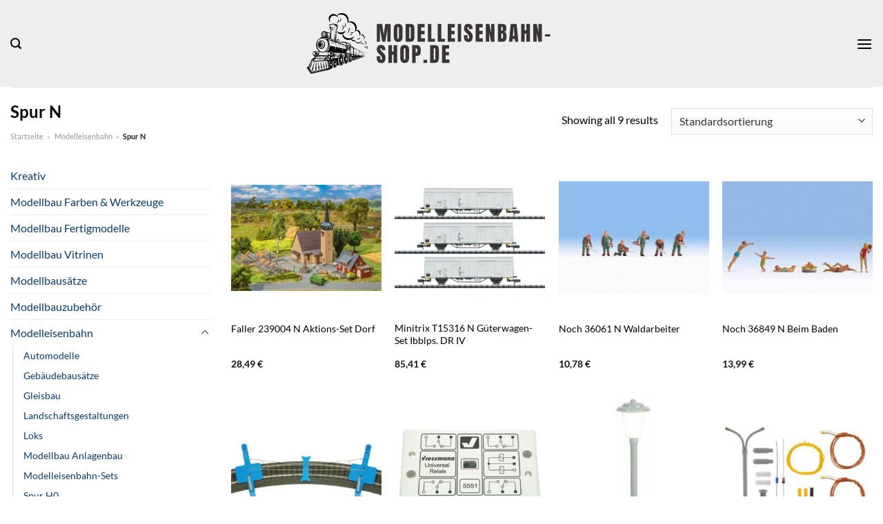

--- FILE ---
content_type: text/html; charset=UTF-8
request_url: https://www.modelleisenbahn-shop.de/spur-n/?nr=20699
body_size: 25045
content:
<!DOCTYPE html>
<html lang="de" class="loading-site no-js">
<head>
	<meta charset="UTF-8" />
	<link rel="profile" href="http://gmpg.org/xfn/11" />
	<link rel="pingback" href="https://www.modelleisenbahn-shop.de/xmlrpc.php" />

	<script>(function(html){html.className = html.className.replace(/\bno-js\b/,'js')})(document.documentElement);</script>
<meta name='robots' content='index, follow, max-image-preview:large, max-snippet:-1, max-video-preview:-1' />
<link rel="preload" href="https://www.modelleisenbahn-shop.de/wp-content/plugins/rate-my-post/public/css/fonts/ratemypost.ttf" type="font/ttf" as="font" crossorigin="anonymous"><meta name="viewport" content="width=device-width, initial-scale=1" />
	<!-- This site is optimized with the Yoast SEO plugin v26.8 - https://yoast.com/product/yoast-seo-wordpress/ -->
	<title>Spur N hier kaufen</title>
	<meta name="description" content="Jetzt hier zum top Preis Spur N online kaufen. Alle Modellbaumarken ✓ wöchtentlich wechselnde Angebote ✓" />
	<link rel="canonical" href="https://www.modelleisenbahn-shop.de/spur-n/" />
	<meta property="og:locale" content="de_DE" />
	<meta property="og:type" content="article" />
	<meta property="og:title" content="Spur N hier kaufen" />
	<meta property="og:description" content="Jetzt hier zum top Preis Spur N online kaufen. Alle Modellbaumarken ✓ wöchtentlich wechselnde Angebote ✓" />
	<meta property="og:url" content="https://www.modelleisenbahn-shop.de/spur-n/" />
	<meta property="og:site_name" content="modelleisenbahn-shop.de" />
	<meta name="twitter:card" content="summary_large_image" />
	<script type="application/ld+json" class="yoast-schema-graph">{"@context":"https://schema.org","@graph":[{"@type":"CollectionPage","@id":"https://www.modelleisenbahn-shop.de/spur-n/","url":"https://www.modelleisenbahn-shop.de/spur-n/","name":"Spur N hier kaufen","isPartOf":{"@id":"https://www.modelleisenbahn-shop.de/#website"},"primaryImageOfPage":{"@id":"https://www.modelleisenbahn-shop.de/spur-n/#primaryimage"},"image":{"@id":"https://www.modelleisenbahn-shop.de/spur-n/#primaryimage"},"thumbnailUrl":"https://www.modelleisenbahn-shop.de/wp-content/uploads/2023/08/241-239004_01.jpg","description":"Jetzt hier zum top Preis Spur N online kaufen. Alle Modellbaumarken ✓ wöchtentlich wechselnde Angebote ✓","breadcrumb":{"@id":"https://www.modelleisenbahn-shop.de/spur-n/#breadcrumb"},"inLanguage":"de"},{"@type":"ImageObject","inLanguage":"de","@id":"https://www.modelleisenbahn-shop.de/spur-n/#primaryimage","url":"https://www.modelleisenbahn-shop.de/wp-content/uploads/2023/08/241-239004_01.jpg","contentUrl":"https://www.modelleisenbahn-shop.de/wp-content/uploads/2023/08/241-239004_01.jpg","width":750,"height":528,"caption":"Faller 239004 N Aktions-Set Dorf"},{"@type":"BreadcrumbList","@id":"https://www.modelleisenbahn-shop.de/spur-n/#breadcrumb","itemListElement":[{"@type":"ListItem","position":1,"name":"Startseite","item":"https://www.modelleisenbahn-shop.de/"},{"@type":"ListItem","position":2,"name":"Modelleisenbahn","item":"https://www.modelleisenbahn-shop.de/modelleisenbahn/"},{"@type":"ListItem","position":3,"name":"Spur N"}]},{"@type":"WebSite","@id":"https://www.modelleisenbahn-shop.de/#website","url":"https://www.modelleisenbahn-shop.de/","name":"Modelleisenbahn-Shop.de","description":"","publisher":{"@id":"https://www.modelleisenbahn-shop.de/#organization"},"potentialAction":[{"@type":"SearchAction","target":{"@type":"EntryPoint","urlTemplate":"https://www.modelleisenbahn-shop.de/?s={search_term_string}"},"query-input":{"@type":"PropertyValueSpecification","valueRequired":true,"valueName":"search_term_string"}}],"inLanguage":"de"},{"@type":"Organization","@id":"https://www.modelleisenbahn-shop.de/#organization","name":"Modelleisenbahn-Shop.de","url":"https://www.modelleisenbahn-shop.de/","logo":{"@type":"ImageObject","inLanguage":"de","@id":"https://www.modelleisenbahn-shop.de/#/schema/logo/image/","url":"https://www.modelleisenbahn-shop.de/wp-content/uploads/2023/02/modelleisenbahn-shop-favicon.png","contentUrl":"https://www.modelleisenbahn-shop.de/wp-content/uploads/2023/02/modelleisenbahn-shop-favicon.png","width":106,"height":106,"caption":"Modelleisenbahn-Shop.de"},"image":{"@id":"https://www.modelleisenbahn-shop.de/#/schema/logo/image/"}}]}</script>
	<!-- / Yoast SEO plugin. -->


<link href='https://fonts.gstatic.com' crossorigin rel='preconnect' />
<link rel='prefetch' href='https://www.modelleisenbahn-shop.de/wp-content/themes/flatsome/assets/js/flatsome.js?ver=a0a7aee297766598a20e' />
<link rel='prefetch' href='https://www.modelleisenbahn-shop.de/wp-content/themes/flatsome/assets/js/chunk.slider.js?ver=3.18.6' />
<link rel='prefetch' href='https://www.modelleisenbahn-shop.de/wp-content/themes/flatsome/assets/js/chunk.popups.js?ver=3.18.6' />
<link rel='prefetch' href='https://www.modelleisenbahn-shop.de/wp-content/themes/flatsome/assets/js/chunk.tooltips.js?ver=3.18.6' />
<link rel='prefetch' href='https://www.modelleisenbahn-shop.de/wp-content/themes/flatsome/assets/js/woocommerce.js?ver=49415fe6a9266f32f1f2' />
<style id='wp-img-auto-sizes-contain-inline-css' type='text/css'>
img:is([sizes=auto i],[sizes^="auto," i]){contain-intrinsic-size:3000px 1500px}
/*# sourceURL=wp-img-auto-sizes-contain-inline-css */
</style>
<link rel='stylesheet' id='maintenanceLayer-css' href='https://www.modelleisenbahn-shop.de/wp-content/plugins/dailylead_maintenance/css/layer.css?ver=1.4.2' type='text/css' media='all' />
<link rel='stylesheet' id='rate-my-post-css' href='https://www.modelleisenbahn-shop.de/wp-content/plugins/rate-my-post/public/css/rate-my-post.css?ver=3.4.4' type='text/css' media='all' />
<style id='rate-my-post-inline-css' type='text/css'>
.rmp-widgets-container p {  font-size: 12px;}.rmp-rating-widget .rmp-icon--ratings {  font-size: 12px;}
/*# sourceURL=rate-my-post-inline-css */
</style>
<style id='woocommerce-inline-inline-css' type='text/css'>
.woocommerce form .form-row .required { visibility: visible; }
/*# sourceURL=woocommerce-inline-inline-css */
</style>
<link rel='stylesheet' id='ez-toc-css' href='https://www.modelleisenbahn-shop.de/wp-content/plugins/easy-table-of-contents/assets/css/screen.min.css?ver=2.0.80' type='text/css' media='all' />
<style id='ez-toc-inline-css' type='text/css'>
div#ez-toc-container .ez-toc-title {font-size: 120%;}div#ez-toc-container .ez-toc-title {font-weight: 500;}div#ez-toc-container ul li , div#ez-toc-container ul li a {font-size: 95%;}div#ez-toc-container ul li , div#ez-toc-container ul li a {font-weight: 500;}div#ez-toc-container nav ul ul li {font-size: 90%;}div#ez-toc-container {background: #fff;border: 1px solid #000000;}div#ez-toc-container p.ez-toc-title , #ez-toc-container .ez_toc_custom_title_icon , #ez-toc-container .ez_toc_custom_toc_icon {color: #000000;}div#ez-toc-container ul.ez-toc-list a {color: #000000;}div#ez-toc-container ul.ez-toc-list a:hover {color: #000000;}div#ez-toc-container ul.ez-toc-list a:visited {color: #000000;}.ez-toc-counter nav ul li a::before {color: ;}.ez-toc-box-title {font-weight: bold; margin-bottom: 10px; text-align: center; text-transform: uppercase; letter-spacing: 1px; color: #666; padding-bottom: 5px;position:absolute;top:-4%;left:5%;background-color: inherit;transition: top 0.3s ease;}.ez-toc-box-title.toc-closed {top:-25%;}
.ez-toc-container-direction {direction: ltr;}.ez-toc-counter ul{counter-reset: item ;}.ez-toc-counter nav ul li a::before {content: counters(item, '.', decimal) '. ';display: inline-block;counter-increment: item;flex-grow: 0;flex-shrink: 0;margin-right: .2em; float: left; }.ez-toc-widget-direction {direction: ltr;}.ez-toc-widget-container ul{counter-reset: item ;}.ez-toc-widget-container nav ul li a::before {content: counters(item, '.', decimal) '. ';display: inline-block;counter-increment: item;flex-grow: 0;flex-shrink: 0;margin-right: .2em; float: left; }
/*# sourceURL=ez-toc-inline-css */
</style>
<link rel='stylesheet' id='flatsome-main-css' href='https://www.modelleisenbahn-shop.de/wp-content/themes/flatsome/assets/css/flatsome.css?ver=3.18.6' type='text/css' media='all' />
<style id='flatsome-main-inline-css' type='text/css'>
@font-face {
				font-family: "fl-icons";
				font-display: block;
				src: url(https://www.modelleisenbahn-shop.de/wp-content/themes/flatsome/assets/css/icons/fl-icons.eot?v=3.18.6);
				src:
					url(https://www.modelleisenbahn-shop.de/wp-content/themes/flatsome/assets/css/icons/fl-icons.eot#iefix?v=3.18.6) format("embedded-opentype"),
					url(https://www.modelleisenbahn-shop.de/wp-content/themes/flatsome/assets/css/icons/fl-icons.woff2?v=3.18.6) format("woff2"),
					url(https://www.modelleisenbahn-shop.de/wp-content/themes/flatsome/assets/css/icons/fl-icons.ttf?v=3.18.6) format("truetype"),
					url(https://www.modelleisenbahn-shop.de/wp-content/themes/flatsome/assets/css/icons/fl-icons.woff?v=3.18.6) format("woff"),
					url(https://www.modelleisenbahn-shop.de/wp-content/themes/flatsome/assets/css/icons/fl-icons.svg?v=3.18.6#fl-icons) format("svg");
			}
/*# sourceURL=flatsome-main-inline-css */
</style>
<link rel='stylesheet' id='flatsome-shop-css' href='https://www.modelleisenbahn-shop.de/wp-content/themes/flatsome/assets/css/flatsome-shop.css?ver=3.18.6' type='text/css' media='all' />
<script type="text/javascript" src="https://www.modelleisenbahn-shop.de/wp-content/plugins/dailylead_maintenance/js/layerShow.js?ver=1.4.2" id="maintenanceLayerShow-js"></script>
<script type="text/javascript" src="https://www.modelleisenbahn-shop.de/wp-content/plugins/dailylead_maintenance/js/layer.js?ver=1.4.2" id="maintenanceLayer-js"></script>
<script type="text/javascript" src="https://www.modelleisenbahn-shop.de/wp-includes/js/jquery/jquery.min.js?ver=3.7.1" id="jquery-core-js"></script>
<script type="text/javascript" src="https://www.modelleisenbahn-shop.de/wp-content/plugins/woocommerce/assets/js/jquery-blockui/jquery.blockUI.min.js?ver=2.7.0-wc.9.4.4" id="jquery-blockui-js" data-wp-strategy="defer"></script>
<script type="text/javascript" id="wc-add-to-cart-js-extra">
/* <![CDATA[ */
var wc_add_to_cart_params = {"ajax_url":"/wp-admin/admin-ajax.php","wc_ajax_url":"/?wc-ajax=%%endpoint%%","i18n_view_cart":"Warenkorb anzeigen","cart_url":"https://www.modelleisenbahn-shop.de","is_cart":"","cart_redirect_after_add":"no"};
//# sourceURL=wc-add-to-cart-js-extra
/* ]]> */
</script>
<script type="text/javascript" src="https://www.modelleisenbahn-shop.de/wp-content/plugins/woocommerce/assets/js/frontend/add-to-cart.min.js?ver=9.4.4" id="wc-add-to-cart-js" defer="defer" data-wp-strategy="defer"></script>
<script type="text/javascript" src="https://www.modelleisenbahn-shop.de/wp-content/plugins/woocommerce/assets/js/js-cookie/js.cookie.min.js?ver=2.1.4-wc.9.4.4" id="js-cookie-js" data-wp-strategy="defer"></script>
<style type="text/css">.aawp .aawp-tb__row--highlight{background-color:#256aaf;}.aawp .aawp-tb__row--highlight{color:#fff;}.aawp .aawp-tb__row--highlight a{color:#fff;}</style><style type="text/css">						.aawp-button{background: #4f9a03!important}							</style><script>
  var _paq = window._paq = window._paq || [];
  /* tracker methods like "setCustomDimension" should be called before "trackPageView" */
  _paq.push(['trackPageView']);
  _paq.push(['enableLinkTracking']);
  (function() {
    var u="https://stats.dailylead.de/";
    _paq.push(['setTrackerUrl', u+'matomo.php']);
    _paq.push(['setSiteId', '85']);
    var d=document, g=d.createElement('script'), s=d.getElementsByTagName('script')[0];
    g.async=true; g.src=u+'matomo.js'; s.parentNode.insertBefore(g,s);
  })();
</script>	<noscript><style>.woocommerce-product-gallery{ opacity: 1 !important; }</style></noscript>
	<style class='wp-fonts-local' type='text/css'>
@font-face{font-family:Inter;font-style:normal;font-weight:300 900;font-display:fallback;src:url('https://www.modelleisenbahn-shop.de/wp-content/plugins/woocommerce/assets/fonts/Inter-VariableFont_slnt,wght.woff2') format('woff2');font-stretch:normal;}
@font-face{font-family:Cardo;font-style:normal;font-weight:400;font-display:fallback;src:url('https://www.modelleisenbahn-shop.de/wp-content/plugins/woocommerce/assets/fonts/cardo_normal_400.woff2') format('woff2');}
</style>
<link rel="icon" href="https://www.modelleisenbahn-shop.de/wp-content/uploads/2023/02/cropped-modelleisenbahn-shop-favicon-32x32.png" sizes="32x32" />
<link rel="icon" href="https://www.modelleisenbahn-shop.de/wp-content/uploads/2023/02/cropped-modelleisenbahn-shop-favicon-192x192.png" sizes="192x192" />
<link rel="apple-touch-icon" href="https://www.modelleisenbahn-shop.de/wp-content/uploads/2023/02/cropped-modelleisenbahn-shop-favicon-180x180.png" />
<meta name="msapplication-TileImage" content="https://www.modelleisenbahn-shop.de/wp-content/uploads/2023/02/cropped-modelleisenbahn-shop-favicon-270x270.png" />
<style id="custom-css" type="text/css">:root {--primary-color: #0a3b6c;--fs-color-primary: #0a3b6c;--fs-color-secondary: #0a3b6c;--fs-color-success: #7a9c59;--fs-color-alert: #b20000;--fs-experimental-link-color: #0a3b6c;--fs-experimental-link-color-hover: #000000;}.tooltipster-base {--tooltip-color: #fff;--tooltip-bg-color: #000;}.off-canvas-right .mfp-content, .off-canvas-left .mfp-content {--drawer-width: 300px;}.off-canvas .mfp-content.off-canvas-cart {--drawer-width: 360px;}.container-width, .full-width .ubermenu-nav, .container, .row{max-width: 1420px}.row.row-collapse{max-width: 1390px}.row.row-small{max-width: 1412.5px}.row.row-large{max-width: 1450px}.header-main{height: 126px}#logo img{max-height: 126px}#logo{width:450px;}#logo img{padding:15px 0;}.header-bottom{min-height: 55px}.header-top{min-height: 30px}.transparent .header-main{height: 90px}.transparent #logo img{max-height: 90px}.has-transparent + .page-title:first-of-type,.has-transparent + #main > .page-title,.has-transparent + #main > div > .page-title,.has-transparent + #main .page-header-wrapper:first-of-type .page-title{padding-top: 140px;}.header.show-on-scroll,.stuck .header-main{height:70px!important}.stuck #logo img{max-height: 70px!important}.search-form{ width: 70%;}.header-bg-color {background-color: #eeeeee}.header-bottom {background-color: #0a3b6c}.header-bottom-nav > li > a{line-height: 16px }@media (max-width: 549px) {.header-main{height: 90px}#logo img{max-height: 90px}}.main-menu-overlay{background-color: #ffffff}body{color: #000000}h1,h2,h3,h4,h5,h6,.heading-font{color: #000000;}body{font-family: Lato, sans-serif;}body {font-weight: 400;font-style: normal;}.nav > li > a {font-family: Lato, sans-serif;}.mobile-sidebar-levels-2 .nav > li > ul > li > a {font-family: Lato, sans-serif;}.nav > li > a,.mobile-sidebar-levels-2 .nav > li > ul > li > a {font-weight: 700;font-style: normal;}h1,h2,h3,h4,h5,h6,.heading-font, .off-canvas-center .nav-sidebar.nav-vertical > li > a{font-family: Lato, sans-serif;}h1,h2,h3,h4,h5,h6,.heading-font,.banner h1,.banner h2 {font-weight: 700;font-style: normal;}.alt-font{font-family: "Dancing Script", sans-serif;}.alt-font {font-weight: 400!important;font-style: normal!important;}.header:not(.transparent) .header-nav-main.nav > li > a {color: #000000;}.header:not(.transparent) .header-bottom-nav.nav > li > a{color: #ffffff;}.widget:where(:not(.widget_shopping_cart)) a{color: #000000;}.widget:where(:not(.widget_shopping_cart)) a:hover{color: #0a3b6c;}.widget .tagcloud a:hover{border-color: #0a3b6c; background-color: #0a3b6c;}.has-equal-box-heights .box-image {padding-top: 100%;}@media screen and (min-width: 550px){.products .box-vertical .box-image{min-width: 300px!important;width: 300px!important;}}.header-main .social-icons,.header-main .cart-icon strong,.header-main .menu-title,.header-main .header-button > .button.is-outline,.header-main .nav > li > a > i:not(.icon-angle-down){color: #000000!important;}.header-main .header-button > .button.is-outline,.header-main .cart-icon strong:after,.header-main .cart-icon strong{border-color: #000000!important;}.header-main .header-button > .button:not(.is-outline){background-color: #000000!important;}.header-main .current-dropdown .cart-icon strong,.header-main .header-button > .button:hover,.header-main .header-button > .button:hover i,.header-main .header-button > .button:hover span{color:#FFF!important;}.header-main .menu-title:hover,.header-main .social-icons a:hover,.header-main .header-button > .button.is-outline:hover,.header-main .nav > li > a:hover > i:not(.icon-angle-down){color: #000000!important;}.header-main .current-dropdown .cart-icon strong,.header-main .header-button > .button:hover{background-color: #000000!important;}.header-main .current-dropdown .cart-icon strong:after,.header-main .current-dropdown .cart-icon strong,.header-main .header-button > .button:hover{border-color: #000000!important;}.absolute-footer, html{background-color: #ffffff}.page-title-small + main .product-container > .row{padding-top:0;}.nav-vertical-fly-out > li + li {border-top-width: 1px; border-top-style: solid;}/* Custom CSS */.header-vertical-menu__fly-out .current-dropdown.menu-item .nav-dropdown {display: block;}.header-vertical-menu__opener {font-size: initial;}.off-canvas-right .mfp-content, .off-canvas-left .mfp-content {max-width: 320px;width:100%}.off-canvas-left.mfp-ready .mfp-close {color: black;}.product-summary .woocommerce-Price-currencySymbol {font-size: inherit;vertical-align: inherit;margin-top: inherit;}.product-section-title-related {text-align: center;padding-top: 45px;}.yith-wcwl-add-to-wishlist {margin-top: 10px;margin-bottom: 30px;}.page-title {margin-top: 20px;}@media screen and (min-width: 850px) {.page-title-inner {padding-top: 0;min-height: auto;}}/*** START Sticky Banner ***/.sticky-add-to-cart__product img {display: none;}.sticky-add-to-cart__product .product-title-small {display: none;}.sticky-add-to-cart--active .cart {padding-top: 5px;padding-bottom: 5px;max-width: 250px;flex-grow: 1;font-size: smaller;margin-bottom: 0;}.sticky-add-to-cart.sticky-add-to-cart--active .single_add_to_cart_button{margin: 0;padding-top: 10px;padding-bottom: 10px;border-radius: 99px;width: 100%;line-height: 1.5;}.single_add_to_cart_button,.sticky-add-to-cart:not(.sticky-add-to-cart--active) .single_add_to_cart_button {padding: 5px;max-width: 300px;width:100%;margin:0;}.sticky-add-to-cart--active {-webkit-backdrop-filter: blur(7px);backdrop-filter: blur(7px);display: flex;justify-content: center;padding: 3px 10px;}.sticky-add-to-cart__product .product-title-small {height: 14px;overflow: hidden;}.sticky-add-to-cart--active .woocommerce-variation-price, .sticky-add-to-cart--active .product-page-price {font-size: 24px;}.sticky-add-to-cart--active .price del {font-size: 50%;margin-bottom: 4px;}.sticky-add-to-cart--active .price del::after {width: 50%;}.sticky-add-to-cart__product {margin-right: 5px;}/*** END Sticky Banner ***/.yadore {display: grid;grid-template-columns: repeat(4,minmax(0,1fr));gap:1rem;}.col-4 .yadore {display: grid;grid-template-columns: repeat(4,minmax(0,1fr));gap:1rem;}.yadore .yadore-item {background: #fff;border-radius: 15px;}.yadore .yadore-item li.delivery_time,.yadore .yadore-item li.stock_status,.yadore .yadore-item li.stock_status.nicht {list-style-type: none;padding: 0px 0 0px 24px;margin: 0px!important;}.yadore .yadore-item img:not(.logo) {min-height: 170px;max-height: 170px;}.yadore .yadore-item img.logo {max-width: 70px;max-height: 30px;}.ayo-logo-name {margin-top: 12px;display: block;white-space: nowrap;font-size: xx-small;}.product-info {display: flex;flex-direction: column;padding-bottom: 0;}.product-info.product-title {order: 1;}.product-info .is-divider {order: 2;}.product-info .product-short-description {order: 3;}.product-info .product-short-description li {list-style-type: none;padding: 0px 0 0px 24px;margin: 0px 0px 3px 0px!important;}li.delivery_time,.product-info .product-short-description li.delivery_time {background: url([data-uri]) no-repeat left center;}li.delivery_time,.product-info .product-short-description li.delivery_time {background: url([data-uri]) no-repeat left center;}li.stock_status,.product-info .product-short-description li.stock_status {background: url([data-uri]) no-repeat left center;}li.stock_status.nicht,.product-info .product-short-description li.stock_status.nicht {background: url([data-uri]) no-repeat left center;}.product-info .price-wrapper {order: 4;}.product-info .price-wrapper .price {margin: 0;}.product-info .cart,.product-info .sticky-add-to-cart-wrapper {order:5;margin: 25px 0;}.product-info .yith-wcwl-add-to-wishlist {order: 6;margin: 0;}.overflow-hidden { overflow: hidden;}.overflow-hidden.banner h3 {line-height: 0;}.nowrap { white-space: nowrap;}.height-40 {height: 40px !important;}.m-0 {margin: 0 !important;}a.stretched-link:after {position: absolute;top: 0;right: 0;bottom: 0;left: 0;pointer-events: auto;content: "";background-color: rgba(0,0,0,0.0);z-index: 1;}.z-index-0 {z-index: 0;}.z-index-10 {z-index: 10;}.price del {text-decoration-line: none;position: relative;}.price del::after {content: '';position: absolute;border-top: 2px solid red;width: 100%;height: 100%;left: 0;transform: rotate(-10deg);top: 50%;}.product-small.box .box-image .image-cover img {object-fit: contain;}.product-small.box .box-image {text-align: center;}.product-small.box .box-text .title-wrapper {max-height: 75px;overflow: hidden;margin-bottom: 15px;}.woocommerce-product-gallery__wrapper .woocommerce-product-gallery__image a img {max-height: 420px;width: auto;margin: 0 auto;display: block;}.has-equal-box-heights .box-image img {-o-object-fit: contain;object-fit: contain;}/* START Mobile Menu */.off-canvas-left .mfp-content, .off-canvas-right .mfp-content {width: 85%;max-width: 360px;}.off-canvas-left .mfp-content .nav>li>a, .off-canvas-right .mfp-content .nav>li>a,.mobile-sidebar-levels-2 .nav-slide>li>.sub-menu>li:not(.nav-slide-header)>a, .mobile-sidebar-levels-2 .nav-slide>li>ul.children>li:not(.nav-slide-header)>a {font-size: 1.1em;color: #000;}.mobile-sidebar-levels-2 .nav-slide>li>.sub-menu>li:not(.nav-slide-header)>a, .mobile-sidebar-levels-2 .nav-slide>li>ul.children>li:not(.nav-slide-header)>a {text-transform: none;}/* END Mobile Menu *//*** START MENU frühes umschalten auf MobileCSS ***/@media (min-width: 850px) and (max-width: 1280px) {header [data-show=show-for-medium], header .show-for-medium {display: block !important;}}@media (max-width: 1280px) {header [data-show=hide-for-medium], header .hide-for-medium {display: none !important;}.medium-logo-center .logo {-webkit-box-ordinal-group: 2;-ms-flex-order: 2;order: 2;}header .show-for-medium.flex-right {-webkit-box-ordinal-group: 3;-ms-flex-order: 3;order: 3;}.medium-logo-center .logo img {margin: 0 auto;}}/*** END MENUfrühes umschalten auf MobileCSS ***/.product-small.box .box-image {aspect-ratio: 1/1;}.product-small.box .box-image img {width: auto;max-height: 250px;}.product-title a {color: #000000;}.product-title a:hover {color: var(--fs-experimental-link-color);}/* Custom CSS Tablet */@media (max-width: 849px){.nav li a,.nav-vertical>li>ul li a,.nav-slide-header .toggle,.mobile-sidebar-levels-2 .nav-slide>li>ul.children>li>a, .mobile-sidebar-levels-2 .nav-slide>li>.sub-menu>li>a {color: #000 !important;opacity: 1;}/*** START Sticky Banner ***/.sticky-add-to-cart--active {justify-content: space-between;font-size: .9em;}/*** END Sticky Banner ***/.post-title.is-large {font-size: 1.75em;}}/* Custom CSS Mobile */@media (max-width: 549px){/*** START Sticky Banner ***/.sticky-add-to-cart:not(.sticky-add-to-cart--active) {width: 100% !important;max-width: 100%;}.sticky-add-to-cart:not(.sticky-add-to-cart--active) .single_add_to_cart_button {padding: 5px 25px;max-width: 100%;}/*** END Sticky Banner ***/.single_add_to_cart_button {padding: 5px 25px;max-width: 100%;width: 100%;}.yadore,.col-4 .yadore {grid-template-columns: repeat(1,minmax(0,1fr));}}.label-new.menu-item > a:after{content:"Neu";}.label-hot.menu-item > a:after{content:"Hot";}.label-sale.menu-item > a:after{content:"Aktion";}.label-popular.menu-item > a:after{content:"Beliebt";}</style>		<style type="text/css" id="wp-custom-css">
			html, body {
    overflow: visible;
}		</style>
		<style id="kirki-inline-styles">/* latin-ext */
@font-face {
  font-family: 'Lato';
  font-style: normal;
  font-weight: 400;
  font-display: swap;
  src: url(https://www.modelleisenbahn-shop.de/wp-content/fonts/lato/S6uyw4BMUTPHjxAwXjeu.woff2) format('woff2');
  unicode-range: U+0100-02BA, U+02BD-02C5, U+02C7-02CC, U+02CE-02D7, U+02DD-02FF, U+0304, U+0308, U+0329, U+1D00-1DBF, U+1E00-1E9F, U+1EF2-1EFF, U+2020, U+20A0-20AB, U+20AD-20C0, U+2113, U+2C60-2C7F, U+A720-A7FF;
}
/* latin */
@font-face {
  font-family: 'Lato';
  font-style: normal;
  font-weight: 400;
  font-display: swap;
  src: url(https://www.modelleisenbahn-shop.de/wp-content/fonts/lato/S6uyw4BMUTPHjx4wXg.woff2) format('woff2');
  unicode-range: U+0000-00FF, U+0131, U+0152-0153, U+02BB-02BC, U+02C6, U+02DA, U+02DC, U+0304, U+0308, U+0329, U+2000-206F, U+20AC, U+2122, U+2191, U+2193, U+2212, U+2215, U+FEFF, U+FFFD;
}
/* latin-ext */
@font-face {
  font-family: 'Lato';
  font-style: normal;
  font-weight: 700;
  font-display: swap;
  src: url(https://www.modelleisenbahn-shop.de/wp-content/fonts/lato/S6u9w4BMUTPHh6UVSwaPGR_p.woff2) format('woff2');
  unicode-range: U+0100-02BA, U+02BD-02C5, U+02C7-02CC, U+02CE-02D7, U+02DD-02FF, U+0304, U+0308, U+0329, U+1D00-1DBF, U+1E00-1E9F, U+1EF2-1EFF, U+2020, U+20A0-20AB, U+20AD-20C0, U+2113, U+2C60-2C7F, U+A720-A7FF;
}
/* latin */
@font-face {
  font-family: 'Lato';
  font-style: normal;
  font-weight: 700;
  font-display: swap;
  src: url(https://www.modelleisenbahn-shop.de/wp-content/fonts/lato/S6u9w4BMUTPHh6UVSwiPGQ.woff2) format('woff2');
  unicode-range: U+0000-00FF, U+0131, U+0152-0153, U+02BB-02BC, U+02C6, U+02DA, U+02DC, U+0304, U+0308, U+0329, U+2000-206F, U+20AC, U+2122, U+2191, U+2193, U+2212, U+2215, U+FEFF, U+FFFD;
}/* vietnamese */
@font-face {
  font-family: 'Dancing Script';
  font-style: normal;
  font-weight: 400;
  font-display: swap;
  src: url(https://www.modelleisenbahn-shop.de/wp-content/fonts/dancing-script/If2cXTr6YS-zF4S-kcSWSVi_sxjsohD9F50Ruu7BMSo3Rep8ltA.woff2) format('woff2');
  unicode-range: U+0102-0103, U+0110-0111, U+0128-0129, U+0168-0169, U+01A0-01A1, U+01AF-01B0, U+0300-0301, U+0303-0304, U+0308-0309, U+0323, U+0329, U+1EA0-1EF9, U+20AB;
}
/* latin-ext */
@font-face {
  font-family: 'Dancing Script';
  font-style: normal;
  font-weight: 400;
  font-display: swap;
  src: url(https://www.modelleisenbahn-shop.de/wp-content/fonts/dancing-script/If2cXTr6YS-zF4S-kcSWSVi_sxjsohD9F50Ruu7BMSo3ROp8ltA.woff2) format('woff2');
  unicode-range: U+0100-02BA, U+02BD-02C5, U+02C7-02CC, U+02CE-02D7, U+02DD-02FF, U+0304, U+0308, U+0329, U+1D00-1DBF, U+1E00-1E9F, U+1EF2-1EFF, U+2020, U+20A0-20AB, U+20AD-20C0, U+2113, U+2C60-2C7F, U+A720-A7FF;
}
/* latin */
@font-face {
  font-family: 'Dancing Script';
  font-style: normal;
  font-weight: 400;
  font-display: swap;
  src: url(https://www.modelleisenbahn-shop.de/wp-content/fonts/dancing-script/If2cXTr6YS-zF4S-kcSWSVi_sxjsohD9F50Ruu7BMSo3Sup8.woff2) format('woff2');
  unicode-range: U+0000-00FF, U+0131, U+0152-0153, U+02BB-02BC, U+02C6, U+02DA, U+02DC, U+0304, U+0308, U+0329, U+2000-206F, U+20AC, U+2122, U+2191, U+2193, U+2212, U+2215, U+FEFF, U+FFFD;
}</style><link rel='stylesheet' id='wc-blocks-style-css' href='https://www.modelleisenbahn-shop.de/wp-content/plugins/woocommerce/assets/client/blocks/wc-blocks.css?ver=wc-9.4.4' type='text/css' media='all' />
<style id='global-styles-inline-css' type='text/css'>
:root{--wp--preset--aspect-ratio--square: 1;--wp--preset--aspect-ratio--4-3: 4/3;--wp--preset--aspect-ratio--3-4: 3/4;--wp--preset--aspect-ratio--3-2: 3/2;--wp--preset--aspect-ratio--2-3: 2/3;--wp--preset--aspect-ratio--16-9: 16/9;--wp--preset--aspect-ratio--9-16: 9/16;--wp--preset--color--black: #000000;--wp--preset--color--cyan-bluish-gray: #abb8c3;--wp--preset--color--white: #ffffff;--wp--preset--color--pale-pink: #f78da7;--wp--preset--color--vivid-red: #cf2e2e;--wp--preset--color--luminous-vivid-orange: #ff6900;--wp--preset--color--luminous-vivid-amber: #fcb900;--wp--preset--color--light-green-cyan: #7bdcb5;--wp--preset--color--vivid-green-cyan: #00d084;--wp--preset--color--pale-cyan-blue: #8ed1fc;--wp--preset--color--vivid-cyan-blue: #0693e3;--wp--preset--color--vivid-purple: #9b51e0;--wp--preset--color--primary: #0a3b6c;--wp--preset--color--secondary: #0a3b6c;--wp--preset--color--success: #7a9c59;--wp--preset--color--alert: #b20000;--wp--preset--gradient--vivid-cyan-blue-to-vivid-purple: linear-gradient(135deg,rgb(6,147,227) 0%,rgb(155,81,224) 100%);--wp--preset--gradient--light-green-cyan-to-vivid-green-cyan: linear-gradient(135deg,rgb(122,220,180) 0%,rgb(0,208,130) 100%);--wp--preset--gradient--luminous-vivid-amber-to-luminous-vivid-orange: linear-gradient(135deg,rgb(252,185,0) 0%,rgb(255,105,0) 100%);--wp--preset--gradient--luminous-vivid-orange-to-vivid-red: linear-gradient(135deg,rgb(255,105,0) 0%,rgb(207,46,46) 100%);--wp--preset--gradient--very-light-gray-to-cyan-bluish-gray: linear-gradient(135deg,rgb(238,238,238) 0%,rgb(169,184,195) 100%);--wp--preset--gradient--cool-to-warm-spectrum: linear-gradient(135deg,rgb(74,234,220) 0%,rgb(151,120,209) 20%,rgb(207,42,186) 40%,rgb(238,44,130) 60%,rgb(251,105,98) 80%,rgb(254,248,76) 100%);--wp--preset--gradient--blush-light-purple: linear-gradient(135deg,rgb(255,206,236) 0%,rgb(152,150,240) 100%);--wp--preset--gradient--blush-bordeaux: linear-gradient(135deg,rgb(254,205,165) 0%,rgb(254,45,45) 50%,rgb(107,0,62) 100%);--wp--preset--gradient--luminous-dusk: linear-gradient(135deg,rgb(255,203,112) 0%,rgb(199,81,192) 50%,rgb(65,88,208) 100%);--wp--preset--gradient--pale-ocean: linear-gradient(135deg,rgb(255,245,203) 0%,rgb(182,227,212) 50%,rgb(51,167,181) 100%);--wp--preset--gradient--electric-grass: linear-gradient(135deg,rgb(202,248,128) 0%,rgb(113,206,126) 100%);--wp--preset--gradient--midnight: linear-gradient(135deg,rgb(2,3,129) 0%,rgb(40,116,252) 100%);--wp--preset--font-size--small: 13px;--wp--preset--font-size--medium: 20px;--wp--preset--font-size--large: 36px;--wp--preset--font-size--x-large: 42px;--wp--preset--font-family--inter: "Inter", sans-serif;--wp--preset--font-family--cardo: Cardo;--wp--preset--spacing--20: 0.44rem;--wp--preset--spacing--30: 0.67rem;--wp--preset--spacing--40: 1rem;--wp--preset--spacing--50: 1.5rem;--wp--preset--spacing--60: 2.25rem;--wp--preset--spacing--70: 3.38rem;--wp--preset--spacing--80: 5.06rem;--wp--preset--shadow--natural: 6px 6px 9px rgba(0, 0, 0, 0.2);--wp--preset--shadow--deep: 12px 12px 50px rgba(0, 0, 0, 0.4);--wp--preset--shadow--sharp: 6px 6px 0px rgba(0, 0, 0, 0.2);--wp--preset--shadow--outlined: 6px 6px 0px -3px rgb(255, 255, 255), 6px 6px rgb(0, 0, 0);--wp--preset--shadow--crisp: 6px 6px 0px rgb(0, 0, 0);}:where(body) { margin: 0; }.wp-site-blocks > .alignleft { float: left; margin-right: 2em; }.wp-site-blocks > .alignright { float: right; margin-left: 2em; }.wp-site-blocks > .aligncenter { justify-content: center; margin-left: auto; margin-right: auto; }:where(.is-layout-flex){gap: 0.5em;}:where(.is-layout-grid){gap: 0.5em;}.is-layout-flow > .alignleft{float: left;margin-inline-start: 0;margin-inline-end: 2em;}.is-layout-flow > .alignright{float: right;margin-inline-start: 2em;margin-inline-end: 0;}.is-layout-flow > .aligncenter{margin-left: auto !important;margin-right: auto !important;}.is-layout-constrained > .alignleft{float: left;margin-inline-start: 0;margin-inline-end: 2em;}.is-layout-constrained > .alignright{float: right;margin-inline-start: 2em;margin-inline-end: 0;}.is-layout-constrained > .aligncenter{margin-left: auto !important;margin-right: auto !important;}.is-layout-constrained > :where(:not(.alignleft):not(.alignright):not(.alignfull)){margin-left: auto !important;margin-right: auto !important;}body .is-layout-flex{display: flex;}.is-layout-flex{flex-wrap: wrap;align-items: center;}.is-layout-flex > :is(*, div){margin: 0;}body .is-layout-grid{display: grid;}.is-layout-grid > :is(*, div){margin: 0;}body{padding-top: 0px;padding-right: 0px;padding-bottom: 0px;padding-left: 0px;}a:where(:not(.wp-element-button)){text-decoration: none;}:root :where(.wp-element-button, .wp-block-button__link){background-color: #32373c;border-width: 0;color: #fff;font-family: inherit;font-size: inherit;font-style: inherit;font-weight: inherit;letter-spacing: inherit;line-height: inherit;padding-top: calc(0.667em + 2px);padding-right: calc(1.333em + 2px);padding-bottom: calc(0.667em + 2px);padding-left: calc(1.333em + 2px);text-decoration: none;text-transform: inherit;}.has-black-color{color: var(--wp--preset--color--black) !important;}.has-cyan-bluish-gray-color{color: var(--wp--preset--color--cyan-bluish-gray) !important;}.has-white-color{color: var(--wp--preset--color--white) !important;}.has-pale-pink-color{color: var(--wp--preset--color--pale-pink) !important;}.has-vivid-red-color{color: var(--wp--preset--color--vivid-red) !important;}.has-luminous-vivid-orange-color{color: var(--wp--preset--color--luminous-vivid-orange) !important;}.has-luminous-vivid-amber-color{color: var(--wp--preset--color--luminous-vivid-amber) !important;}.has-light-green-cyan-color{color: var(--wp--preset--color--light-green-cyan) !important;}.has-vivid-green-cyan-color{color: var(--wp--preset--color--vivid-green-cyan) !important;}.has-pale-cyan-blue-color{color: var(--wp--preset--color--pale-cyan-blue) !important;}.has-vivid-cyan-blue-color{color: var(--wp--preset--color--vivid-cyan-blue) !important;}.has-vivid-purple-color{color: var(--wp--preset--color--vivid-purple) !important;}.has-primary-color{color: var(--wp--preset--color--primary) !important;}.has-secondary-color{color: var(--wp--preset--color--secondary) !important;}.has-success-color{color: var(--wp--preset--color--success) !important;}.has-alert-color{color: var(--wp--preset--color--alert) !important;}.has-black-background-color{background-color: var(--wp--preset--color--black) !important;}.has-cyan-bluish-gray-background-color{background-color: var(--wp--preset--color--cyan-bluish-gray) !important;}.has-white-background-color{background-color: var(--wp--preset--color--white) !important;}.has-pale-pink-background-color{background-color: var(--wp--preset--color--pale-pink) !important;}.has-vivid-red-background-color{background-color: var(--wp--preset--color--vivid-red) !important;}.has-luminous-vivid-orange-background-color{background-color: var(--wp--preset--color--luminous-vivid-orange) !important;}.has-luminous-vivid-amber-background-color{background-color: var(--wp--preset--color--luminous-vivid-amber) !important;}.has-light-green-cyan-background-color{background-color: var(--wp--preset--color--light-green-cyan) !important;}.has-vivid-green-cyan-background-color{background-color: var(--wp--preset--color--vivid-green-cyan) !important;}.has-pale-cyan-blue-background-color{background-color: var(--wp--preset--color--pale-cyan-blue) !important;}.has-vivid-cyan-blue-background-color{background-color: var(--wp--preset--color--vivid-cyan-blue) !important;}.has-vivid-purple-background-color{background-color: var(--wp--preset--color--vivid-purple) !important;}.has-primary-background-color{background-color: var(--wp--preset--color--primary) !important;}.has-secondary-background-color{background-color: var(--wp--preset--color--secondary) !important;}.has-success-background-color{background-color: var(--wp--preset--color--success) !important;}.has-alert-background-color{background-color: var(--wp--preset--color--alert) !important;}.has-black-border-color{border-color: var(--wp--preset--color--black) !important;}.has-cyan-bluish-gray-border-color{border-color: var(--wp--preset--color--cyan-bluish-gray) !important;}.has-white-border-color{border-color: var(--wp--preset--color--white) !important;}.has-pale-pink-border-color{border-color: var(--wp--preset--color--pale-pink) !important;}.has-vivid-red-border-color{border-color: var(--wp--preset--color--vivid-red) !important;}.has-luminous-vivid-orange-border-color{border-color: var(--wp--preset--color--luminous-vivid-orange) !important;}.has-luminous-vivid-amber-border-color{border-color: var(--wp--preset--color--luminous-vivid-amber) !important;}.has-light-green-cyan-border-color{border-color: var(--wp--preset--color--light-green-cyan) !important;}.has-vivid-green-cyan-border-color{border-color: var(--wp--preset--color--vivid-green-cyan) !important;}.has-pale-cyan-blue-border-color{border-color: var(--wp--preset--color--pale-cyan-blue) !important;}.has-vivid-cyan-blue-border-color{border-color: var(--wp--preset--color--vivid-cyan-blue) !important;}.has-vivid-purple-border-color{border-color: var(--wp--preset--color--vivid-purple) !important;}.has-primary-border-color{border-color: var(--wp--preset--color--primary) !important;}.has-secondary-border-color{border-color: var(--wp--preset--color--secondary) !important;}.has-success-border-color{border-color: var(--wp--preset--color--success) !important;}.has-alert-border-color{border-color: var(--wp--preset--color--alert) !important;}.has-vivid-cyan-blue-to-vivid-purple-gradient-background{background: var(--wp--preset--gradient--vivid-cyan-blue-to-vivid-purple) !important;}.has-light-green-cyan-to-vivid-green-cyan-gradient-background{background: var(--wp--preset--gradient--light-green-cyan-to-vivid-green-cyan) !important;}.has-luminous-vivid-amber-to-luminous-vivid-orange-gradient-background{background: var(--wp--preset--gradient--luminous-vivid-amber-to-luminous-vivid-orange) !important;}.has-luminous-vivid-orange-to-vivid-red-gradient-background{background: var(--wp--preset--gradient--luminous-vivid-orange-to-vivid-red) !important;}.has-very-light-gray-to-cyan-bluish-gray-gradient-background{background: var(--wp--preset--gradient--very-light-gray-to-cyan-bluish-gray) !important;}.has-cool-to-warm-spectrum-gradient-background{background: var(--wp--preset--gradient--cool-to-warm-spectrum) !important;}.has-blush-light-purple-gradient-background{background: var(--wp--preset--gradient--blush-light-purple) !important;}.has-blush-bordeaux-gradient-background{background: var(--wp--preset--gradient--blush-bordeaux) !important;}.has-luminous-dusk-gradient-background{background: var(--wp--preset--gradient--luminous-dusk) !important;}.has-pale-ocean-gradient-background{background: var(--wp--preset--gradient--pale-ocean) !important;}.has-electric-grass-gradient-background{background: var(--wp--preset--gradient--electric-grass) !important;}.has-midnight-gradient-background{background: var(--wp--preset--gradient--midnight) !important;}.has-small-font-size{font-size: var(--wp--preset--font-size--small) !important;}.has-medium-font-size{font-size: var(--wp--preset--font-size--medium) !important;}.has-large-font-size{font-size: var(--wp--preset--font-size--large) !important;}.has-x-large-font-size{font-size: var(--wp--preset--font-size--x-large) !important;}.has-inter-font-family{font-family: var(--wp--preset--font-family--inter) !important;}.has-cardo-font-family{font-family: var(--wp--preset--font-family--cardo) !important;}
/*# sourceURL=global-styles-inline-css */
</style>
<link rel='stylesheet' id='select2-css' href='https://www.modelleisenbahn-shop.de/wp-content/plugins/woocommerce/assets/css/select2.css?ver=9.4.4' type='text/css' media='all' />
</head>

<body class="archive tax-product_cat term-spur-n term-177 wp-theme-flatsome wp-child-theme-flatsome-child theme-flatsome aawp-custom woocommerce woocommerce-page woocommerce-no-js lightbox nav-dropdown-has-arrow nav-dropdown-has-shadow nav-dropdown-has-border mobile-submenu-slide mobile-submenu-slide-levels-2 catalog-mode">


<a class="skip-link screen-reader-text" href="#main">Zum Inhalt springen</a>

<div id="wrapper">

	
	<header id="header" class="header ">
		<div class="header-wrapper">
			<div id="masthead" class="header-main hide-for-sticky">
      <div class="header-inner flex-row container logo-left medium-logo-center" role="navigation">

          <!-- Logo -->
          <div id="logo" class="flex-col logo">
            
<!-- Header logo -->
<a href="https://www.modelleisenbahn-shop.de/" title="modelleisenbahn-shop.de" rel="home">
		<img width="1" height="1" src="https://www.modelleisenbahn-shop.de/wp-content/uploads/2023/02/modelleisenbahn-shop-de-logo.svg" class="header_logo header-logo" alt="modelleisenbahn-shop.de"/><img  width="1" height="1" src="https://www.modelleisenbahn-shop.de/wp-content/uploads/2023/02/modelleisenbahn-shop-de-logo.svg" class="header-logo-dark" alt="modelleisenbahn-shop.de"/></a>
          </div>

          <!-- Mobile Left Elements -->
          <div class="flex-col show-for-medium flex-left">
            <ul class="mobile-nav nav nav-left ">
              <li class="header-search header-search-lightbox has-icon">
			<a href="#search-lightbox" aria-label="Suchen" data-open="#search-lightbox" data-focus="input.search-field"
		class="is-small">
		<i class="icon-search" style="font-size:16px;" ></i></a>
		
	<div id="search-lightbox" class="mfp-hide dark text-center">
		<div class="searchform-wrapper ux-search-box relative form-flat is-large"><form role="search" method="get" class="searchform" action="https://www.modelleisenbahn-shop.de/">
	<div class="flex-row relative">
						<div class="flex-col flex-grow">
			<label class="screen-reader-text" for="woocommerce-product-search-field-0">Suche nach:</label>
			<input type="search" id="woocommerce-product-search-field-0" class="search-field mb-0" placeholder="Suchen&hellip;" value="" name="s" />
			<input type="hidden" name="post_type" value="product" />
					</div>
		<div class="flex-col">
			<button type="submit" value="Suchen" class="ux-search-submit submit-button secondary button  icon mb-0" aria-label="Übermitteln">
				<i class="icon-search" ></i>			</button>
		</div>
	</div>
	<div class="live-search-results text-left z-top"></div>
</form>
</div>	</div>
</li>
            </ul>
          </div>

          <!-- Left Elements -->
          <div class="flex-col hide-for-medium flex-left
            flex-grow">
            <ul class="header-nav header-nav-main nav nav-left  nav-size-large nav-spacing-xlarge" >
              <li class="header-search-form search-form html relative has-icon">
	<div class="header-search-form-wrapper">
		<div class="searchform-wrapper ux-search-box relative form-flat is-normal"><form role="search" method="get" class="searchform" action="https://www.modelleisenbahn-shop.de/">
	<div class="flex-row relative">
						<div class="flex-col flex-grow">
			<label class="screen-reader-text" for="woocommerce-product-search-field-1">Suche nach:</label>
			<input type="search" id="woocommerce-product-search-field-1" class="search-field mb-0" placeholder="Suchen&hellip;" value="" name="s" />
			<input type="hidden" name="post_type" value="product" />
					</div>
		<div class="flex-col">
			<button type="submit" value="Suchen" class="ux-search-submit submit-button secondary button  icon mb-0" aria-label="Übermitteln">
				<i class="icon-search" ></i>			</button>
		</div>
	</div>
	<div class="live-search-results text-left z-top"></div>
</form>
</div>	</div>
</li>
            </ul>
          </div>

          <!-- Right Elements -->
          <div class="flex-col hide-for-medium flex-right">
            <ul class="header-nav header-nav-main nav nav-right  nav-size-large nav-spacing-xlarge">
              <li id="menu-item-77615" class="menu-item menu-item-type-taxonomy menu-item-object-category menu-item-77615 menu-item-design-default"><a href="https://www.modelleisenbahn-shop.de/magazin/" class="nav-top-link">Magazin</a></li>
            </ul>
          </div>

          <!-- Mobile Right Elements -->
          <div class="flex-col show-for-medium flex-right">
            <ul class="mobile-nav nav nav-right ">
              <li class="nav-icon has-icon">
  		<a href="#" data-open="#main-menu" data-pos="right" data-bg="main-menu-overlay" data-color="" class="is-small" aria-label="Menü" aria-controls="main-menu" aria-expanded="false">

		  <i class="icon-menu" ></i>
		  		</a>
	</li>
            </ul>
          </div>

      </div>

            <div class="container"><div class="top-divider full-width"></div></div>
      </div>
<div id="wide-nav" class="header-bottom wide-nav hide-for-sticky nav-dark flex-has-center hide-for-medium">
    <div class="flex-row container">

            
                        <div class="flex-col hide-for-medium flex-center">
                <ul class="nav header-nav header-bottom-nav nav-center  nav-divided nav-size-large nav-spacing-xlarge">
                    <li id="menu-item-77314" class="menu-item menu-item-type-taxonomy menu-item-object-product_cat current-product_cat-ancestor current-menu-ancestor current-menu-parent current-product_cat-parent menu-item-has-children menu-item-77314 active menu-item-design-default has-dropdown"><a href="https://www.modelleisenbahn-shop.de/modelleisenbahn/" class="nav-top-link" aria-expanded="false" aria-haspopup="menu">Modelleisenbahn<i class="icon-angle-down" ></i></a>
<ul class="sub-menu nav-dropdown nav-dropdown-default">
	<li id="menu-item-77421" class="menu-item menu-item-type-taxonomy menu-item-object-product_cat menu-item-77421"><a href="https://www.modelleisenbahn-shop.de/spur-h0/">Spur H0</a></li>
	<li id="menu-item-77422" class="menu-item menu-item-type-taxonomy menu-item-object-product_cat current-menu-item menu-item-77422 active"><a href="https://www.modelleisenbahn-shop.de/spur-n/" aria-current="page">Spur N</a></li>
	<li id="menu-item-77423" class="menu-item menu-item-type-taxonomy menu-item-object-product_cat menu-item-77423"><a href="https://www.modelleisenbahn-shop.de/spur-z/">Spur Z</a></li>
</ul>
</li>
<li id="menu-item-77312" class="menu-item menu-item-type-taxonomy menu-item-object-product_cat menu-item-has-children menu-item-77312 menu-item-design-default has-dropdown"><a href="https://www.modelleisenbahn-shop.de/modellbausaetze/" class="nav-top-link" aria-expanded="false" aria-haspopup="menu">Modellbausätze<i class="icon-angle-down" ></i></a>
<ul class="sub-menu nav-dropdown nav-dropdown-default">
	<li id="menu-item-77329" class="menu-item menu-item-type-taxonomy menu-item-object-product_cat menu-item-77329"><a href="https://www.modelleisenbahn-shop.de/fahrzeuge-zivil/">Modellbau Fahrzeuge</a></li>
	<li id="menu-item-77331" class="menu-item menu-item-type-taxonomy menu-item-object-product_cat menu-item-77331"><a href="https://www.modelleisenbahn-shop.de/figuren-modellbausaetze/">Modellbau Figuren</a></li>
	<li id="menu-item-77340" class="menu-item menu-item-type-taxonomy menu-item-object-product_cat menu-item-77340"><a href="https://www.modelleisenbahn-shop.de/flugzeuge/">Modellbau Flugzeuge</a></li>
	<li id="menu-item-77345" class="menu-item menu-item-type-taxonomy menu-item-object-product_cat menu-item-77345"><a href="https://www.modelleisenbahn-shop.de/militaer/">Modellbau Militär</a></li>
	<li id="menu-item-77350" class="menu-item menu-item-type-taxonomy menu-item-object-product_cat menu-item-77350"><a href="https://www.modelleisenbahn-shop.de/modellbau-sets/">Modellbau Sets</a></li>
	<li id="menu-item-77351" class="menu-item menu-item-type-taxonomy menu-item-object-product_cat menu-item-77351"><a href="https://www.modelleisenbahn-shop.de/raumfahrt-science-fiction/">Modellbau Raumfahrt</a></li>
	<li id="menu-item-77352" class="menu-item menu-item-type-taxonomy menu-item-object-product_cat menu-item-77352"><a href="https://www.modelleisenbahn-shop.de/schiffe/">Modellbau Schiffe</a></li>
</ul>
</li>
<li id="menu-item-77313" class="menu-item menu-item-type-taxonomy menu-item-object-product_cat menu-item-has-children menu-item-77313 menu-item-design-default has-dropdown"><a href="https://www.modelleisenbahn-shop.de/modellbauzubehoer/" class="nav-top-link" aria-expanded="false" aria-haspopup="menu">Modellbauzubehör<i class="icon-angle-down" ></i></a>
<ul class="sub-menu nav-dropdown nav-dropdown-default">
	<li id="menu-item-77358" class="menu-item menu-item-type-taxonomy menu-item-object-product_cat menu-item-77358"><a href="https://www.modelleisenbahn-shop.de/fahrzeuge-modellbauzubehoer/">Fahrzeuge Modellbauzubehör</a></li>
	<li id="menu-item-77360" class="menu-item menu-item-type-taxonomy menu-item-object-product_cat menu-item-77360"><a href="https://www.modelleisenbahn-shop.de/flugzeuge-modellbauzubehoer/">Flugzeuge Modellbauzubehör</a></li>
	<li id="menu-item-77365" class="menu-item menu-item-type-taxonomy menu-item-object-product_cat menu-item-77365"><a href="https://www.modelleisenbahn-shop.de/militaer-modellbauzubehoer/">Militär Modellbauzubehör</a></li>
	<li id="menu-item-77369" class="menu-item menu-item-type-taxonomy menu-item-object-product_cat menu-item-77369"><a href="https://www.modelleisenbahn-shop.de/schiffe-modellbauzubehoer/">Schiffe Modellbauzubehör</a></li>
</ul>
</li>
<li id="menu-item-77309" class="menu-item menu-item-type-taxonomy menu-item-object-product_cat menu-item-has-children menu-item-77309 menu-item-design-default has-dropdown"><a href="https://www.modelleisenbahn-shop.de/farben-werkzeuge/" class="nav-top-link" aria-expanded="false" aria-haspopup="menu">Modellbau Farben &amp; Werkzeuge<i class="icon-angle-down" ></i></a>
<ul class="sub-menu nav-dropdown nav-dropdown-default">
	<li id="menu-item-77373" class="menu-item menu-item-type-taxonomy menu-item-object-product_cat menu-item-77373"><a href="https://www.modelleisenbahn-shop.de/airbrush/">Airbrush</a></li>
	<li id="menu-item-77374" class="menu-item menu-item-type-taxonomy menu-item-object-product_cat menu-item-77374"><a href="https://www.modelleisenbahn-shop.de/farben-hataka/">Farben &#8211; Hataka</a></li>
	<li id="menu-item-77375" class="menu-item menu-item-type-taxonomy menu-item-object-product_cat menu-item-77375"><a href="https://www.modelleisenbahn-shop.de/farben-humbrol/">Farben &#8211; Humbrol</a></li>
	<li id="menu-item-77376" class="menu-item menu-item-type-taxonomy menu-item-object-product_cat menu-item-77376"><a href="https://www.modelleisenbahn-shop.de/farben-revell/">Farben &#8211; Revell</a></li>
	<li id="menu-item-77377" class="menu-item menu-item-type-taxonomy menu-item-object-product_cat menu-item-77377"><a href="https://www.modelleisenbahn-shop.de/farben-tamiya/">Farben &#8211; Tamiya</a></li>
	<li id="menu-item-77378" class="menu-item menu-item-type-taxonomy menu-item-object-product_cat menu-item-77378"><a href="https://www.modelleisenbahn-shop.de/farben-vallejo/">Farben &#8211; Vallejo</a></li>
	<li id="menu-item-77379" class="menu-item menu-item-type-taxonomy menu-item-object-product_cat menu-item-77379"><a href="https://www.modelleisenbahn-shop.de/grundierungen/">Modellbau Grundierungen</a></li>
	<li id="menu-item-77382" class="menu-item menu-item-type-taxonomy menu-item-object-product_cat menu-item-77382"><a href="https://www.modelleisenbahn-shop.de/kleber/">Kleber</a></li>
	<li id="menu-item-77383" class="menu-item menu-item-type-taxonomy menu-item-object-product_cat menu-item-77383"><a href="https://www.modelleisenbahn-shop.de/maskingtapes/">Maskingtapes</a></li>
	<li id="menu-item-77384" class="menu-item menu-item-type-taxonomy menu-item-object-product_cat menu-item-77384"><a href="https://www.modelleisenbahn-shop.de/pigmente-texturen/">Pigmente &amp; Texturen</a></li>
	<li id="menu-item-77385" class="menu-item menu-item-type-taxonomy menu-item-object-product_cat menu-item-77385"><a href="https://www.modelleisenbahn-shop.de/pinsel/">Pinsel</a></li>
	<li id="menu-item-77388" class="menu-item menu-item-type-taxonomy menu-item-object-product_cat menu-item-77388"><a href="https://www.modelleisenbahn-shop.de/werkzeuge-farben-werkzeuge/">Modellbau Werkzeuge</a></li>
</ul>
</li>
<li id="menu-item-77310" class="menu-item menu-item-type-taxonomy menu-item-object-product_cat menu-item-has-children menu-item-77310 menu-item-design-default has-dropdown"><a href="https://www.modelleisenbahn-shop.de/fertigmodelle/" class="nav-top-link" aria-expanded="false" aria-haspopup="menu">Modellbau Fertigmodelle<i class="icon-angle-down" ></i></a>
<ul class="sub-menu nav-dropdown nav-dropdown-default">
	<li id="menu-item-77395" class="menu-item menu-item-type-taxonomy menu-item-object-product_cat menu-item-77395"><a href="https://www.modelleisenbahn-shop.de/figuren-fertigmodelle/">Modellbau Figuren</a></li>
	<li id="menu-item-77401" class="menu-item menu-item-type-taxonomy menu-item-object-product_cat menu-item-77401"><a href="https://www.modelleisenbahn-shop.de/flugzeuge-fertigmodelle/">Modellbau Flugzeuge</a></li>
	<li id="menu-item-77403" class="menu-item menu-item-type-taxonomy menu-item-object-product_cat menu-item-77403"><a href="https://www.modelleisenbahn-shop.de/gebaeude/">Modellbau Gebäude</a></li>
	<li id="menu-item-77407" class="menu-item menu-item-type-taxonomy menu-item-object-product_cat menu-item-77407"><a href="https://www.modelleisenbahn-shop.de/militaer-fertigmodelle/">Modellbau Militär</a></li>
	<li id="menu-item-77408" class="menu-item menu-item-type-taxonomy menu-item-object-product_cat menu-item-77408"><a href="https://www.modelleisenbahn-shop.de/raumfahrt/">Modellbau Raumfahrt</a></li>
	<li id="menu-item-77412" class="menu-item menu-item-type-taxonomy menu-item-object-product_cat menu-item-77412"><a href="https://www.modelleisenbahn-shop.de/schiffe-fertigmodelle/">Modellbau Schiffe</a></li>
	<li id="menu-item-77415" class="menu-item menu-item-type-taxonomy menu-item-object-product_cat menu-item-77415"><a href="https://www.modelleisenbahn-shop.de/zivile-fahrzeuge/">Modellbau Zivile Fahrzeuge</a></li>
</ul>
</li>
<li id="menu-item-77315" class="menu-item menu-item-type-taxonomy menu-item-object-product_cat menu-item-has-children menu-item-77315 menu-item-design-default has-dropdown"><a href="https://www.modelleisenbahn-shop.de/vitrinen/" class="nav-top-link" aria-expanded="false" aria-haspopup="menu">Modellbau Vitrinen<i class="icon-angle-down" ></i></a>
<ul class="sub-menu nav-dropdown nav-dropdown-default">
	<li id="menu-item-77416" class="menu-item menu-item-type-taxonomy menu-item-object-product_cat menu-item-77416"><a href="https://www.modelleisenbahn-shop.de/drehdisplays/">Drehdisplays</a></li>
	<li id="menu-item-77418" class="menu-item menu-item-type-taxonomy menu-item-object-product_cat menu-item-77418"><a href="https://www.modelleisenbahn-shop.de/vitrinen-vitrinen/">Vitrinen</a></li>
	<li id="menu-item-77419" class="menu-item menu-item-type-taxonomy menu-item-object-product_cat menu-item-77419"><a href="https://www.modelleisenbahn-shop.de/vitrinen-mit-led/">Vitrinen mit LED</a></li>
</ul>
</li>
<li id="menu-item-77311" class="menu-item menu-item-type-taxonomy menu-item-object-product_cat menu-item-has-children menu-item-77311 menu-item-design-default has-dropdown"><a href="https://www.modelleisenbahn-shop.de/kreativ/" class="nav-top-link" aria-expanded="false" aria-haspopup="menu">Kreativ<i class="icon-angle-down" ></i></a>
<ul class="sub-menu nav-dropdown nav-dropdown-default">
	<li id="menu-item-77424" class="menu-item menu-item-type-taxonomy menu-item-object-product_cat menu-item-77424"><a href="https://www.modelleisenbahn-shop.de/3d-puzzle/">3D-Puzzle</a></li>
	<li id="menu-item-77425" class="menu-item menu-item-type-taxonomy menu-item-object-product_cat menu-item-77425"><a href="https://www.modelleisenbahn-shop.de/konstruktionskaesten/">Konstruktionskästen</a></li>
	<li id="menu-item-77426" class="menu-item menu-item-type-taxonomy menu-item-object-product_cat menu-item-77426"><a href="https://www.modelleisenbahn-shop.de/malen-basteln/">Malen &amp; Basteln</a></li>
	<li id="menu-item-77427" class="menu-item menu-item-type-taxonomy menu-item-object-product_cat menu-item-77427"><a href="https://www.modelleisenbahn-shop.de/perlensticksets/">Perlensticksets</a></li>
	<li id="menu-item-77428" class="menu-item menu-item-type-taxonomy menu-item-object-product_cat menu-item-77428"><a href="https://www.modelleisenbahn-shop.de/puzzle/">Puzzle</a></li>
</ul>
</li>
                </ul>
            </div>
            
            
            
    </div>
</div>

<div class="header-bg-container fill"><div class="header-bg-image fill"></div><div class="header-bg-color fill"></div></div>		</div>
	</header>

	<div class="shop-page-title category-page-title page-title ">
	<div class="page-title-inner flex-row  medium-flex-wrap container">
		<div class="flex-col flex-grow medium-text-center">
					<h1 class="shop-page-title is-xlarge">Spur N</h1>
		<div class="is-xsmall">
	<nav class="woocommerce-breadcrumb breadcrumbs "><a href="https://www.modelleisenbahn-shop.de">Startseite</a> <span class="divider"> » </span> <a href="https://www.modelleisenbahn-shop.de/modelleisenbahn/">Modelleisenbahn</a> <span class="divider"> » </span> Spur N</nav></div>
<div class="category-filtering category-filter-row show-for-medium">
	<a href="#" data-open="#shop-sidebar" data-visible-after="true" data-pos="left" class="filter-button uppercase plain">
		<i class="icon-equalizer"></i>
		<strong>Filter</strong>
	</a>
	<div class="inline-block">
			</div>
</div>
		</div>
		<div class="flex-col medium-text-center">
			<p class="woocommerce-result-count hide-for-medium">
	Showing all 9 results</p>
<form class="woocommerce-ordering" method="get">
	<select name="orderby" class="orderby" aria-label="Shop-Bestellung">
					<option value="menu_order"  selected='selected'>Standardsortierung</option>
					<option value="popularity" >Nach Beliebtheit sortiert</option>
					<option value="date" >Sortieren nach neuesten</option>
					<option value="price" >Nach Preis sortiert: niedrig nach hoch</option>
					<option value="price-desc" >Nach Preis sortiert: hoch nach niedrig</option>
			</select>
	<input type="hidden" name="paged" value="1" />
	<input type="hidden" name="nr" value="20699" /><input type="hidden" name="subid" value="" /></form>
		</div>
	</div>
</div>

	<main id="main" class="">
<div class="row category-page-row">

		<div class="col large-3 hide-for-medium ">
						<div id="shop-sidebar" class="sidebar-inner col-inner">
				<aside id="woocommerce_product_categories-3" class="widget woocommerce widget_product_categories"><ul class="product-categories"><li class="cat-item cat-item-185"><a href="https://www.modelleisenbahn-shop.de/kreativ/">Kreativ</a></li>
<li class="cat-item cat-item-115"><a href="https://www.modelleisenbahn-shop.de/farben-werkzeuge/">Modellbau Farben &amp; Werkzeuge</a></li>
<li class="cat-item cat-item-162"><a href="https://www.modelleisenbahn-shop.de/fertigmodelle/">Modellbau Fertigmodelle</a></li>
<li class="cat-item cat-item-253"><a href="https://www.modelleisenbahn-shop.de/vitrinen/">Modellbau Vitrinen</a></li>
<li class="cat-item cat-item-23"><a href="https://www.modelleisenbahn-shop.de/modellbausaetze/">Modellbausätze</a></li>
<li class="cat-item cat-item-81"><a href="https://www.modelleisenbahn-shop.de/modellbauzubehoer/">Modellbauzubehör</a></li>
<li class="cat-item cat-item-170 cat-parent current-cat-parent"><a href="https://www.modelleisenbahn-shop.de/modelleisenbahn/">Modelleisenbahn</a><ul class='children'>
<li class="cat-item cat-item-395"><a href="https://www.modelleisenbahn-shop.de/automodelle/">Automodelle</a></li>
<li class="cat-item cat-item-390"><a href="https://www.modelleisenbahn-shop.de/gebaeudebausaetze/">Gebäudebausätze</a></li>
<li class="cat-item cat-item-391"><a href="https://www.modelleisenbahn-shop.de/gleisbau/">Gleisbau</a></li>
<li class="cat-item cat-item-385"><a href="https://www.modelleisenbahn-shop.de/landschaftsgestaltungen/">Landschaftsgestaltungen</a></li>
<li class="cat-item cat-item-393"><a href="https://www.modelleisenbahn-shop.de/loks/">Loks</a></li>
<li class="cat-item cat-item-183"><a href="https://www.modelleisenbahn-shop.de/anlagenbau/">Modellbau Anlagenbau</a></li>
<li class="cat-item cat-item-400"><a href="https://www.modelleisenbahn-shop.de/modelleisenbahn-sets/">Modelleisenbahn-Sets</a></li>
<li class="cat-item cat-item-171"><a href="https://www.modelleisenbahn-shop.de/spur-h0/">Spur H0</a></li>
<li class="cat-item cat-item-177 current-cat cat-parent"><a href="https://www.modelleisenbahn-shop.de/spur-n/">Spur N</a>	<ul class='children'>
<li class="cat-item cat-item-252"><a href="https://www.modelleisenbahn-shop.de/car-system-spur-n/">Car System</a></li>
<li class="cat-item cat-item-239"><a href="https://www.modelleisenbahn-shop.de/figuren-spur-n/">Figuren</a></li>
<li class="cat-item cat-item-240"><a href="https://www.modelleisenbahn-shop.de/kirmes-spur-n/">Kirmes</a></li>
<li class="cat-item cat-item-181"><a href="https://www.modelleisenbahn-shop.de/modellhuser-spur-n/">Modellh&auml;user</a></li>
<li class="cat-item cat-item-179"><a href="https://www.modelleisenbahn-shop.de/auf-abfahrten-bruecken-spur-n/">Spur N Auf-, Abfahrten &amp; Brücken</a></li>
<li class="cat-item cat-item-178"><a href="https://www.modelleisenbahn-shop.de/bahnhoefe-spur-n/">Spur N Bahnhöfe</a></li>
<li class="cat-item cat-item-180"><a href="https://www.modelleisenbahn-shop.de/bahntechnische-bauten-spur-n/">Spur N Bahntechnische Bauten</a></li>
<li class="cat-item cat-item-238"><a href="https://www.modelleisenbahn-shop.de/baeume-buesche-spur-n/">Spur N Bäume &amp; Büsche</a></li>
<li class="cat-item cat-item-182"><a href="https://www.modelleisenbahn-shop.de/zubehoer-spur-n/">Spur N Zubehör</a></li>
	</ul>
</li>
<li class="cat-item cat-item-241"><a href="https://www.modelleisenbahn-shop.de/spur-z/">Spur Z</a></li>
<li class="cat-item cat-item-389"><a href="https://www.modelleisenbahn-shop.de/wagen/">Wagen</a></li>
</ul>
</li>
<li class="cat-item cat-item-15"><a href="https://www.modelleisenbahn-shop.de/sonstiges-2/">Sonstiges</a></li>
</ul></aside><aside id="woocommerce_price_filter-3" class="widget woocommerce widget_price_filter"><span class="widget-title shop-sidebar">Preis</span><div class="is-divider small"></div>
<form method="get" action="https://www.modelleisenbahn-shop.de/product-category/modelleisenbahn/spur-n/">
	<div class="price_slider_wrapper">
		<div class="price_slider" style="display:none;"></div>
		<div class="price_slider_amount" data-step="10">
			<label class="screen-reader-text" for="min_price">Min. Preis</label>
			<input type="text" id="min_price" name="min_price" value="0" data-min="0" placeholder="Min. Preis" />
			<label class="screen-reader-text" for="max_price">Max. Preis</label>
			<input type="text" id="max_price" name="max_price" value="120" data-max="120" placeholder="Max. Preis" />
						<button type="submit" class="button">Filter</button>
			<div class="price_label" style="display:none;">
				Preis: <span class="from"></span> &mdash; <span class="to"></span>
			</div>
			<input type="hidden" name="nr" value="20699" /><input type="hidden" name="subid" value="" />			<div class="clear"></div>
		</div>
	</div>
</form>

</aside><aside id="woocommerce_layered_nav-5" class="widget woocommerce widget_layered_nav woocommerce-widget-layered-nav"><span class="widget-title shop-sidebar">Marke</span><div class="is-divider small"></div><form method="get" action="https://www.modelleisenbahn-shop.de/product-category/modelleisenbahn/spur-n/" class="woocommerce-widget-layered-nav-dropdown"><select class="woocommerce-widget-layered-nav-dropdown dropdown_layered_nav_marke"><option value="">Beliebige Marke</option><option value="faller" >Faller</option><option value="minitrix" >MiniTrix</option><option value="noch" >NOCH</option><option value="viessmann" >Viessmann</option></select><input type="hidden" name="filter_marke" value="" /><input type="hidden" name="nr" value="20699" /><input type="hidden" name="subid" value="" /></form></aside><aside id="text-3" class="widget widget_text"><span class="widget-title shop-sidebar">Partner</span><div class="is-divider small"></div>			<div class="textwidget"></div>
		</aside><aside id="maintenanceadnamicswidget-2" class="widget widget_maintenanceadnamicswidget"></aside>			</div>
					</div>

		<div class="col large-9">
		<div class="shop-container">

		
		<div class="woocommerce-notices-wrapper"></div><div class="products row row-small large-columns-4 medium-columns-3 small-columns-2 has-equal-box-heights equalize-box">
<div class="product-small col has-hover product type-product post-77695 status-publish first instock product_cat-spur-n has-post-thumbnail product-type-external">
	<div class="col-inner">
	
<div class="badge-container absolute left top z-1">

</div>
	<div class="product-small box ">
		<div class="box-image">
			<div class="image-fade_in_back">
				<meta class="external-link-meta" data-external-link-target="_blank" data-external-link="https://www.modelleisenbahn-shop.de/empfiehlt/p77695"/>				<a href="https://www.modelleisenbahn-shop.de/empfiehlt/p77695" aria-label="Faller 239004 N Aktions-Set Dorf" target="_blank">
					<img width="300" height="211" src="https://www.modelleisenbahn-shop.de/wp-content/uploads/2023/08/241-239004_01-300x211.jpg" class="attachment-woocommerce_thumbnail size-woocommerce_thumbnail" alt="Faller 239004 N Aktions-Set Dorf" decoding="async" fetchpriority="high" srcset="https://www.modelleisenbahn-shop.de/wp-content/uploads/2023/08/241-239004_01-300x211.jpg 300w, https://www.modelleisenbahn-shop.de/wp-content/uploads/2023/08/241-239004_01-600x422.jpg 600w, https://www.modelleisenbahn-shop.de/wp-content/uploads/2023/08/241-239004_01.jpg 750w" sizes="(max-width: 300px) 100vw, 300px" />				</a>
			</div>
			<div class="image-tools is-small top right show-on-hover">
							</div>
			<div class="image-tools is-small hide-for-small bottom left show-on-hover">
							</div>
			<div class="image-tools grid-tools text-center hide-for-small bottom hover-slide-in show-on-hover">
							</div>
					</div>

		<div class="box-text box-text-products">
			<div class="title-wrapper"><p class="name product-title woocommerce-loop-product__title"><a href="https://www.modelleisenbahn-shop.de/faller-239004-n-aktions-set-dorf/" class="woocommerce-LoopProduct-link woocommerce-loop-product__link">Faller 239004 N Aktions-Set Dorf</a></p></div><div class="price-wrapper">
	<span class="price"><span class="woocommerce-Price-amount amount"><bdi>28,49&nbsp;<span class="woocommerce-Price-currencySymbol">&euro;</span></bdi></span></span>
</div>		</div>
	</div>
		</div>
</div><div class="product-small col has-hover product type-product post-77707 status-publish instock product_cat-spur-n has-post-thumbnail product-type-external">
	<div class="col-inner">
	
<div class="badge-container absolute left top z-1">

</div>
	<div class="product-small box ">
		<div class="box-image">
			<div class="image-fade_in_back">
				<meta class="external-link-meta" data-external-link-target="_blank" data-external-link="https://www.modelleisenbahn-shop.de/empfiehlt/p77707"/>				<a href="https://www.modelleisenbahn-shop.de/empfiehlt/p77707" aria-label="Minitrix T15316 N Güterwagen-Set Ibblps. DR IV" target="_blank">
					<img width="300" height="214" src="https://www.modelleisenbahn-shop.de/wp-content/uploads/2023/08/540-T15316_01-300x214.jpg" class="attachment-woocommerce_thumbnail size-woocommerce_thumbnail" alt="Minitrix T15316 N Güterwagen-Set Ibblps. DR IV" decoding="async" srcset="https://www.modelleisenbahn-shop.de/wp-content/uploads/2023/08/540-T15316_01-300x214.jpg 300w, https://www.modelleisenbahn-shop.de/wp-content/uploads/2023/08/540-T15316_01-600x428.jpg 600w, https://www.modelleisenbahn-shop.de/wp-content/uploads/2023/08/540-T15316_01-1024x730.jpg 1024w, https://www.modelleisenbahn-shop.de/wp-content/uploads/2023/08/540-T15316_01-768x547.jpg 768w, https://www.modelleisenbahn-shop.de/wp-content/uploads/2023/08/540-T15316_01.jpg 1500w" sizes="(max-width: 300px) 100vw, 300px" />				</a>
			</div>
			<div class="image-tools is-small top right show-on-hover">
							</div>
			<div class="image-tools is-small hide-for-small bottom left show-on-hover">
							</div>
			<div class="image-tools grid-tools text-center hide-for-small bottom hover-slide-in show-on-hover">
							</div>
					</div>

		<div class="box-text box-text-products">
			<div class="title-wrapper"><p class="name product-title woocommerce-loop-product__title"><a href="https://www.modelleisenbahn-shop.de/minitrix-t15316-n-gueterwagen-set-ibblps-dr-iv/" class="woocommerce-LoopProduct-link woocommerce-loop-product__link">Minitrix T15316 N Güterwagen-Set Ibblps. DR IV</a></p></div><div class="price-wrapper">
	<span class="price"><span class="woocommerce-Price-amount amount"><bdi>85,41&nbsp;<span class="woocommerce-Price-currencySymbol">&euro;</span></bdi></span></span>
</div>		</div>
	</div>
		</div>
</div><div class="product-small col has-hover product type-product post-77691 status-publish instock product_cat-spur-n has-post-thumbnail product-type-external">
	<div class="col-inner">
	
<div class="badge-container absolute left top z-1">

</div>
	<div class="product-small box ">
		<div class="box-image">
			<div class="image-fade_in_back">
				<meta class="external-link-meta" data-external-link-target="_blank" data-external-link="https://www.modelleisenbahn-shop.de/empfiehlt/p77691"/>				<a href="https://www.modelleisenbahn-shop.de/empfiehlt/p77691" aria-label="Noch 36061 N Waldarbeiter" target="_blank">
					<img width="300" height="225" src="https://www.modelleisenbahn-shop.de/wp-content/uploads/2023/08/620-36061_01-300x225.jpg" class="attachment-woocommerce_thumbnail size-woocommerce_thumbnail" alt="Noch 36061 N Waldarbeiter" decoding="async" srcset="https://www.modelleisenbahn-shop.de/wp-content/uploads/2023/08/620-36061_01-300x225.jpg 300w, https://www.modelleisenbahn-shop.de/wp-content/uploads/2023/08/620-36061_01-600x450.jpg 600w, https://www.modelleisenbahn-shop.de/wp-content/uploads/2023/08/620-36061_01-768x576.jpg 768w, https://www.modelleisenbahn-shop.de/wp-content/uploads/2023/08/620-36061_01.jpg 850w" sizes="(max-width: 300px) 100vw, 300px" />				</a>
			</div>
			<div class="image-tools is-small top right show-on-hover">
							</div>
			<div class="image-tools is-small hide-for-small bottom left show-on-hover">
							</div>
			<div class="image-tools grid-tools text-center hide-for-small bottom hover-slide-in show-on-hover">
							</div>
					</div>

		<div class="box-text box-text-products">
			<div class="title-wrapper"><p class="name product-title woocommerce-loop-product__title"><a href="https://www.modelleisenbahn-shop.de/noch-36061-n-waldarbeiter/" class="woocommerce-LoopProduct-link woocommerce-loop-product__link">Noch 36061 N Waldarbeiter</a></p></div><div class="price-wrapper">
	<span class="price"><span class="woocommerce-Price-amount amount"><bdi>10,78&nbsp;<span class="woocommerce-Price-currencySymbol">&euro;</span></bdi></span></span>
</div>		</div>
	</div>
		</div>
</div><div class="product-small col has-hover product type-product post-77693 status-publish last instock product_cat-spur-n has-post-thumbnail product-type-external">
	<div class="col-inner">
	
<div class="badge-container absolute left top z-1">

</div>
	<div class="product-small box ">
		<div class="box-image">
			<div class="image-fade_in_back">
				<meta class="external-link-meta" data-external-link-target="_blank" data-external-link="https://www.modelleisenbahn-shop.de/empfiehlt/p77693"/>				<a href="https://www.modelleisenbahn-shop.de/empfiehlt/p77693" aria-label="Noch 36849 N Beim Baden" target="_blank">
					<img width="300" height="225" src="https://www.modelleisenbahn-shop.de/wp-content/uploads/2023/08/620-36849_01-300x225.jpg" class="attachment-woocommerce_thumbnail size-woocommerce_thumbnail" alt="Noch 36849 N Beim Baden" decoding="async" srcset="https://www.modelleisenbahn-shop.de/wp-content/uploads/2023/08/620-36849_01-300x225.jpg 300w, https://www.modelleisenbahn-shop.de/wp-content/uploads/2023/08/620-36849_01-600x450.jpg 600w, https://www.modelleisenbahn-shop.de/wp-content/uploads/2023/08/620-36849_01-768x576.jpg 768w, https://www.modelleisenbahn-shop.de/wp-content/uploads/2023/08/620-36849_01.jpg 850w" sizes="(max-width: 300px) 100vw, 300px" />				</a>
			</div>
			<div class="image-tools is-small top right show-on-hover">
							</div>
			<div class="image-tools is-small hide-for-small bottom left show-on-hover">
							</div>
			<div class="image-tools grid-tools text-center hide-for-small bottom hover-slide-in show-on-hover">
							</div>
					</div>

		<div class="box-text box-text-products">
			<div class="title-wrapper"><p class="name product-title woocommerce-loop-product__title"><a href="https://www.modelleisenbahn-shop.de/noch-36849-n-beim-baden/" class="woocommerce-LoopProduct-link woocommerce-loop-product__link">Noch 36849 N Beim Baden</a></p></div><div class="price-wrapper">
	<span class="price"><span class="woocommerce-Price-amount amount"><bdi>13,99&nbsp;<span class="woocommerce-Price-currencySymbol">&euro;</span></bdi></span></span>
</div>		</div>
	</div>
		</div>
</div><div class="product-small col has-hover product type-product post-77703 status-publish first instock product_cat-spur-n has-post-thumbnail product-type-external">
	<div class="col-inner">
	
<div class="badge-container absolute left top z-1">

</div>
	<div class="product-small box ">
		<div class="box-image">
			<div class="image-fade_in_back">
				<meta class="external-link-meta" data-external-link-target="_blank" data-external-link="https://www.modelleisenbahn-shop.de/empfiehlt/p77703"/>				<a href="https://www.modelleisenbahn-shop.de/empfiehlt/p77703" aria-label="Viessmann 4397 N Mastenpositionslehre" target="_blank">
					<img width="300" height="120" src="https://www.modelleisenbahn-shop.de/wp-content/uploads/2023/08/921-4397_01-300x120.jpg" class="attachment-woocommerce_thumbnail size-woocommerce_thumbnail" alt="Viessmann 4397 N Mastenpositionslehre" decoding="async" srcset="https://www.modelleisenbahn-shop.de/wp-content/uploads/2023/08/921-4397_01-300x120.jpg 300w, https://www.modelleisenbahn-shop.de/wp-content/uploads/2023/08/921-4397_01-600x240.jpg 600w, https://www.modelleisenbahn-shop.de/wp-content/uploads/2023/08/921-4397_01-1024x410.jpg 1024w, https://www.modelleisenbahn-shop.de/wp-content/uploads/2023/08/921-4397_01-768x307.jpg 768w, https://www.modelleisenbahn-shop.de/wp-content/uploads/2023/08/921-4397_01-1536x614.jpg 1536w, https://www.modelleisenbahn-shop.de/wp-content/uploads/2023/08/921-4397_01.jpg 1700w" sizes="(max-width: 300px) 100vw, 300px" />				</a>
			</div>
			<div class="image-tools is-small top right show-on-hover">
							</div>
			<div class="image-tools is-small hide-for-small bottom left show-on-hover">
							</div>
			<div class="image-tools grid-tools text-center hide-for-small bottom hover-slide-in show-on-hover">
							</div>
					</div>

		<div class="box-text box-text-products">
			<div class="title-wrapper"><p class="name product-title woocommerce-loop-product__title"><a href="https://www.modelleisenbahn-shop.de/viessmann-4397-n-mastenpositionslehre/" class="woocommerce-LoopProduct-link woocommerce-loop-product__link">Viessmann 4397 N Mastenpositionslehre</a></p></div><div class="price-wrapper">
	<span class="price"><span class="woocommerce-Price-amount amount"><bdi>9,95&nbsp;<span class="woocommerce-Price-currencySymbol">&euro;</span></bdi></span></span>
</div>		</div>
	</div>
		</div>
</div><div class="product-small col has-hover product type-product post-77705 status-publish instock product_cat-spur-n has-post-thumbnail product-type-external">
	<div class="col-inner">
	
<div class="badge-container absolute left top z-1">

</div>
	<div class="product-small box ">
		<div class="box-image">
			<div class="image-fade_in_back">
				<meta class="external-link-meta" data-external-link-target="_blank" data-external-link="https://www.modelleisenbahn-shop.de/empfiehlt/p77705"/>				<a href="https://www.modelleisenbahn-shop.de/empfiehlt/p77705" aria-label="Viessmann 5551 N Universalrelais" target="_blank">
					<img width="300" height="200" src="https://www.modelleisenbahn-shop.de/wp-content/uploads/2023/08/921-5551_01-300x200.jpg" class="attachment-woocommerce_thumbnail size-woocommerce_thumbnail" alt="Viessmann 5551 N Universalrelais" decoding="async" srcset="https://www.modelleisenbahn-shop.de/wp-content/uploads/2023/08/921-5551_01-300x200.jpg 300w, https://www.modelleisenbahn-shop.de/wp-content/uploads/2023/08/921-5551_01-600x400.jpg 600w, https://www.modelleisenbahn-shop.de/wp-content/uploads/2023/08/921-5551_01-1024x683.jpg 1024w, https://www.modelleisenbahn-shop.de/wp-content/uploads/2023/08/921-5551_01-768x512.jpg 768w, https://www.modelleisenbahn-shop.de/wp-content/uploads/2023/08/921-5551_01-1536x1025.jpg 1536w, https://www.modelleisenbahn-shop.de/wp-content/uploads/2023/08/921-5551_01.jpg 1700w" sizes="(max-width: 300px) 100vw, 300px" />				</a>
			</div>
			<div class="image-tools is-small top right show-on-hover">
							</div>
			<div class="image-tools is-small hide-for-small bottom left show-on-hover">
							</div>
			<div class="image-tools grid-tools text-center hide-for-small bottom hover-slide-in show-on-hover">
							</div>
					</div>

		<div class="box-text box-text-products">
			<div class="title-wrapper"><p class="name product-title woocommerce-loop-product__title"><a href="https://www.modelleisenbahn-shop.de/viessmann-5551-n-universalrelais/" class="woocommerce-LoopProduct-link woocommerce-loop-product__link">Viessmann 5551 N Universalrelais</a></p></div><div class="price-wrapper">
	<span class="price"><span class="woocommerce-Price-amount amount"><bdi>27,95&nbsp;<span class="woocommerce-Price-currencySymbol">&euro;</span></bdi></span></span>
</div>		</div>
	</div>
		</div>
</div><div class="product-small col has-hover product type-product post-77701 status-publish instock product_cat-spur-n has-post-thumbnail product-type-external">
	<div class="col-inner">
	
<div class="badge-container absolute left top z-1">

</div>
	<div class="product-small box ">
		<div class="box-image">
			<div class="image-fade_in_back">
				<meta class="external-link-meta" data-external-link-target="_blank" data-external-link="https://www.modelleisenbahn-shop.de/empfiehlt/p77701"/>				<a href="https://www.modelleisenbahn-shop.de/empfiehlt/p77701" aria-label="Viessmann 6480N Straßenleuchte modern" target="_blank">
					<img width="300" height="1185" src="https://www.modelleisenbahn-shop.de/wp-content/uploads/2023/08/921-6480_01-scaled-300x1185.jpg" class="attachment-woocommerce_thumbnail size-woocommerce_thumbnail" alt="Viessmann 6480N Straßenleuchte modern" decoding="async" srcset="https://www.modelleisenbahn-shop.de/wp-content/uploads/2023/08/921-6480_01-scaled-300x1185.jpg 300w, https://www.modelleisenbahn-shop.de/wp-content/uploads/2023/08/921-6480_01-scaled-600x2370.jpg 600w, https://www.modelleisenbahn-shop.de/wp-content/uploads/2023/08/921-6480_01-76x300.jpg 76w, https://www.modelleisenbahn-shop.de/wp-content/uploads/2023/08/921-6480_01-259x1024.jpg 259w, https://www.modelleisenbahn-shop.de/wp-content/uploads/2023/08/921-6480_01-768x3035.jpg 768w, https://www.modelleisenbahn-shop.de/wp-content/uploads/2023/08/921-6480_01-389x1536.jpg 389w, https://www.modelleisenbahn-shop.de/wp-content/uploads/2023/08/921-6480_01-518x2048.jpg 518w, https://www.modelleisenbahn-shop.de/wp-content/uploads/2023/08/921-6480_01-scaled.jpg 648w" sizes="(max-width: 300px) 100vw, 300px" />				</a>
			</div>
			<div class="image-tools is-small top right show-on-hover">
							</div>
			<div class="image-tools is-small hide-for-small bottom left show-on-hover">
							</div>
			<div class="image-tools grid-tools text-center hide-for-small bottom hover-slide-in show-on-hover">
							</div>
					</div>

		<div class="box-text box-text-products">
			<div class="title-wrapper"><p class="name product-title woocommerce-loop-product__title"><a href="https://www.modelleisenbahn-shop.de/viessmann-6480n-strassenleuchte-modern/" class="woocommerce-LoopProduct-link woocommerce-loop-product__link">Viessmann 6480N Straßenleuchte modern</a></p></div><div class="price-wrapper">
	<span class="price"><span class="woocommerce-Price-amount amount"><bdi>9,79&nbsp;<span class="woocommerce-Price-currencySymbol">&euro;</span></bdi></span></span>
</div>		</div>
	</div>
		</div>
</div><div class="product-small col has-hover product type-product post-77697 status-publish last instock product_cat-spur-n has-post-thumbnail product-type-external">
	<div class="col-inner">
	
<div class="badge-container absolute left top z-1">

</div>
	<div class="product-small box ">
		<div class="box-image">
			<div class="image-fade_in_back">
				<meta class="external-link-meta" data-external-link-target="_blank" data-external-link="https://www.modelleisenbahn-shop.de/empfiehlt/p77697"/>				<a href="https://www.modelleisenbahn-shop.de/empfiehlt/p77697" aria-label="Viessmann 6623 N Bausatz Peitschenleuchte" target="_blank">
					<img width="300" height="300" src="https://www.modelleisenbahn-shop.de/wp-content/uploads/2023/08/921-6623_01-300x300.jpg" class="attachment-woocommerce_thumbnail size-woocommerce_thumbnail" alt="Viessmann 6623 N Bausatz Peitschenleuchte" decoding="async" srcset="https://www.modelleisenbahn-shop.de/wp-content/uploads/2023/08/921-6623_01-300x300.jpg 300w, https://www.modelleisenbahn-shop.de/wp-content/uploads/2023/08/921-6623_01-100x100.jpg 100w, https://www.modelleisenbahn-shop.de/wp-content/uploads/2023/08/921-6623_01-600x600.jpg 600w, https://www.modelleisenbahn-shop.de/wp-content/uploads/2023/08/921-6623_01-1024x1024.jpg 1024w, https://www.modelleisenbahn-shop.de/wp-content/uploads/2023/08/921-6623_01-150x150.jpg 150w, https://www.modelleisenbahn-shop.de/wp-content/uploads/2023/08/921-6623_01-768x768.jpg 768w, https://www.modelleisenbahn-shop.de/wp-content/uploads/2023/08/921-6623_01.jpg 1200w" sizes="(max-width: 300px) 100vw, 300px" />				</a>
			</div>
			<div class="image-tools is-small top right show-on-hover">
							</div>
			<div class="image-tools is-small hide-for-small bottom left show-on-hover">
							</div>
			<div class="image-tools grid-tools text-center hide-for-small bottom hover-slide-in show-on-hover">
							</div>
					</div>

		<div class="box-text box-text-products">
			<div class="title-wrapper"><p class="name product-title woocommerce-loop-product__title"><a href="https://www.modelleisenbahn-shop.de/viessmann-6623-n-bausatz-peitschenleuchte/" class="woocommerce-LoopProduct-link woocommerce-loop-product__link">Viessmann 6623 N Bausatz Peitschenleuchte</a></p></div><div class="price-wrapper">
	<span class="price"><span class="woocommerce-Price-amount amount"><bdi>9,50&nbsp;<span class="woocommerce-Price-currencySymbol">&euro;</span></bdi></span></span>
</div>		</div>
	</div>
		</div>
</div><div class="product-small col has-hover product type-product post-77699 status-publish first instock product_cat-spur-n has-post-thumbnail product-type-external">
	<div class="col-inner">
	
<div class="badge-container absolute left top z-1">

</div>
	<div class="product-small box ">
		<div class="box-image">
			<div class="image-fade_in_back">
				<meta class="external-link-meta" data-external-link-target="_blank" data-external-link="https://www.modelleisenbahn-shop.de/empfiehlt/p77699"/>				<a href="https://www.modelleisenbahn-shop.de/empfiehlt/p77699" aria-label="Viessmann 68301 N Moment-Taster 5 Stück grün" target="_blank">
					<img width="300" height="599" src="https://www.modelleisenbahn-shop.de/wp-content/uploads/2023/08/921-68302_01-scaled-300x599.jpg" class="attachment-woocommerce_thumbnail size-woocommerce_thumbnail" alt="Viessmann 68301 N Moment-Taster 5 Stück grün" decoding="async" srcset="https://www.modelleisenbahn-shop.de/wp-content/uploads/2023/08/921-68302_01-scaled-300x599.jpg 300w, https://www.modelleisenbahn-shop.de/wp-content/uploads/2023/08/921-68302_01-scaled-600x1197.jpg 600w, https://www.modelleisenbahn-shop.de/wp-content/uploads/2023/08/921-68302_01-150x300.jpg 150w, https://www.modelleisenbahn-shop.de/wp-content/uploads/2023/08/921-68302_01-513x1024.jpg 513w, https://www.modelleisenbahn-shop.de/wp-content/uploads/2023/08/921-68302_01-768x1532.jpg 768w, https://www.modelleisenbahn-shop.de/wp-content/uploads/2023/08/921-68302_01-770x1536.jpg 770w, https://www.modelleisenbahn-shop.de/wp-content/uploads/2023/08/921-68302_01-1026x2048.jpg 1026w, https://www.modelleisenbahn-shop.de/wp-content/uploads/2023/08/921-68302_01-scaled.jpg 1283w" sizes="(max-width: 300px) 100vw, 300px" />				</a>
			</div>
			<div class="image-tools is-small top right show-on-hover">
							</div>
			<div class="image-tools is-small hide-for-small bottom left show-on-hover">
							</div>
			<div class="image-tools grid-tools text-center hide-for-small bottom hover-slide-in show-on-hover">
							</div>
					</div>

		<div class="box-text box-text-products">
			<div class="title-wrapper"><p class="name product-title woocommerce-loop-product__title"><a href="https://www.modelleisenbahn-shop.de/viessmann-68301-n-moment-taster-5-stueck-gruen/" class="woocommerce-LoopProduct-link woocommerce-loop-product__link">Viessmann 68301 N Moment-Taster 5 Stück grün</a></p></div><div class="price-wrapper">
	<span class="price"><span class="woocommerce-Price-amount amount"><bdi>13,19&nbsp;<span class="woocommerce-Price-currencySymbol">&euro;</span></bdi></span></span>
</div>		</div>
	</div>
		</div>
</div></div><!-- row -->

		<div class="term-description"><div id="ez-toc-container" class="ez-toc-v2_0_80 counter-hierarchy ez-toc-counter ez-toc-custom ez-toc-container-direction"><div class="ez-toc-title-container"><p class="ez-toc-title" style="cursor:inherit">Inhalt</p><p><span class="ez-toc-title-toggle"><a href="#" class="ez-toc-pull-right ez-toc-btn ez-toc-btn-xs ez-toc-btn-default ez-toc-toggle" aria-label="Toggle Table of Content"><span class="ez-toc-js-icon-con"><span class=""><span class="eztoc-hide" style="display:none;">Toggle</span><span class="ez-toc-icon-toggle-span"><svg style="fill: #000000;color:#000000" xmlns="http://www.w3.org/2000/svg" class="list-377408" width="20px" height="20px" viewBox="0 0 24 24" fill="none"><path d="M6 6H4v2h2V6zm14 0H8v2h12V6zM4 11h2v2H4v-2zm16 0H8v2h12v-2zM4 16h2v2H4v-2zm16 0H8v2h12v-2z" fill="currentColor"></path></svg><svg style="fill: #000000;color:#000000" class="arrow-unsorted-368013" xmlns="http://www.w3.org/2000/svg" width="10px" height="10px" viewBox="0 0 24 24" version="1.2" baseProfile="tiny"><path d="M18.2 9.3l-6.2-6.3-6.2 6.3c-.2.2-.3.4-.3.7s.1.5.3.7c.2.2.4.3.7.3h11c.3 0 .5-.1.7-.3.2-.2.3-.5.3-.7s-.1-.5-.3-.7zM5.8 14.7l6.2 6.3 6.2-6.3c.2-.2.3-.5.3-.7s-.1-.5-.3-.7c-.2-.2-.4-.3-.7-.3h-11c-.3 0-.5.1-.7.3-.2.2-.3.5-.3.7s.1.5.3.7z"/></svg></span></span></span></a></span></div><nav><ul class='ez-toc-list ez-toc-list-level-1 eztoc-toggle-hide-by-default' ><li class='ez-toc-page-1 ez-toc-heading-level-2'><a class="ez-toc-link ez-toc-heading-1" href="#spur_n_kleine_groesse_grosser_modellbahn-spass" >Spur N: Kleine Größe, großer Modellbahn-Spaß!</a><ul class='ez-toc-list-level-3' ><li class='ez-toc-heading-level-3'><a class="ez-toc-link ez-toc-heading-2" href="#was_macht_die_spur_n_so_besonders" >Was macht die Spur N so besonders?</a></li><li class='ez-toc-page-1 ez-toc-heading-level-3'><a class="ez-toc-link ez-toc-heading-3" href="#unsere_auswahl_in_spur_n_fuer_jeden_das_richtige" >Unsere Auswahl in Spur N: Für jeden das Richtige</a><ul class='ez-toc-list-level-4' ><li class='ez-toc-heading-level-4'><a class="ez-toc-link ez-toc-heading-4" href="#lokomotiven_das_herzstueck_ihrer_anlage" >Lokomotiven: Das Herzstück Ihrer Anlage</a></li><li class='ez-toc-page-1 ez-toc-heading-level-4'><a class="ez-toc-link ez-toc-heading-5" href="#waggons_vielfalt_fuer_realistische_zugkompositionen" >Waggons: Vielfalt für realistische Zugkompositionen</a></li><li class='ez-toc-page-1 ez-toc-heading-level-4'><a class="ez-toc-link ez-toc-heading-6" href="#gleise_und_weichen_die_basis_ihrer_anlage" >Gleise und Weichen: Die Basis Ihrer Anlage</a></li><li class='ez-toc-page-1 ez-toc-heading-level-4'><a class="ez-toc-link ez-toc-heading-7" href="#steuerungstechnik_analoge_und_digitale_moeglichkeiten" >Steuerungstechnik: Analoge und digitale Möglichkeiten</a></li><li class='ez-toc-page-1 ez-toc-heading-level-4'><a class="ez-toc-link ez-toc-heading-8" href="#landschaftsgestaltung_die_kroenung_ihrer_anlage" >Landschaftsgestaltung: Die Krönung Ihrer Anlage</a></li></ul></li><li class='ez-toc-page-1 ez-toc-heading-level-3'><a class="ez-toc-link ez-toc-heading-9" href="#spur_n_mehr_als_nur_ein_hobby" >Spur N: Mehr als nur ein Hobby</a></li></ul></li></ul></nav></div><h2><span class="ez-toc-section" id="spur_n_kleine_groesse_grosser_modellbahn-spass"></span>Spur N: Kleine Größe, großer Modellbahn-Spaß!<span class="ez-toc-section-end"></span></h2><p>Willkommen in unserer faszinierenden Kategorie für die Spur N, der zweitkleinsten Nenngröße im Modellbahnbereich! Hier finden Sie alles, was das Herz eines jeden Modellbahn-Enthusiasten höher schlagen lässt, von detailgetreuen Lokomotiven und Waggons bis hin zu Gleisen, Steuerungstechnik und atemberaubenden Landschaftsgestaltungselementen. Tauchen Sie ein in die Welt der kleinen Züge und entdecken Sie die unendlichen Möglichkeiten, Ihre eigene Miniaturwelt zu erschaffen.</p><h3><span class="ez-toc-section" id="was_macht_die_spur_n_so_besonders"></span>Was macht die Spur N so besonders?<span class="ez-toc-section-end"></span></h3><p>Die Spur N, mit einer Spurweite von nur 9 mm und einem Maßstab von 1:160, bietet eine einzigartige Kombination aus Kompaktheit und Detailreichtum. Das macht sie zur idealen Wahl für Modellbahner mit begrenztem Platzangebot, ohne dabei Kompromisse bei der Qualität und dem Realismus eingehen zu müssen. Trotz ihrer geringen Größe überzeugen die Modelle der Spur N durch ihre feine Detaillierung und ihre hohe Betriebssicherheit.</p><p><b>Vorteile der Spur N im Überblick:</b></p><ul><li><b>Platzsparend:</b> Ideal für kleine Räume und transportable Anlagen.</li><li><b>Detailreich:</b> Trotz der geringen Größe beeindrucken die Modelle mit hoher Detailtreue.</li><li><b>Vielfältig:</b> Große Auswahl an Lokomotiven, Waggons und <a href="https://www.modelleisenbahn-shop.de/zubehoer/">Zubehör</a> verschiedener Epochen und Bahngesellschaften.</li><li><b>Preiswert:</b> Oftmals günstiger als größere Spurweiten, was den Einstieg erleichtert.</li><li><b>Flexibel:</b> Ermöglicht den Bau komplexer Anlagen auch auf kleinem Raum.</li></ul><p>Ob Sie ein erfahrener Modellbahner oder ein Neueinsteiger sind, die Spur N bietet Ihnen die Möglichkeit, Ihre kreativen Ideen zu verwirklichen und eine faszinierende Miniaturwelt zu erschaffen. Lassen Sie sich von der Vielfalt der Möglichkeiten inspirieren und entdecken Sie die Freude am Modellbahnbau!</p><h3><span class="ez-toc-section" id="unsere_auswahl_in_spur_n_fuer_jeden_das_richtige"></span>Unsere Auswahl in Spur N: Für jeden das Richtige<span class="ez-toc-section-end"></span></h3><p>Wir bieten Ihnen eine umfangreiche Auswahl an Produkten für die Spur N, von renommierten Herstellern bis hin zu kleinen, spezialisierten Anbietern. Bei uns finden Sie alles, was Sie für den Bau und Betrieb Ihrer Modellbahnanlage benötigen.</p><h4><span class="ez-toc-section" id="lokomotiven_das_herzstueck_ihrer_anlage"></span>Lokomotiven: Das Herzstück Ihrer Anlage<span class="ez-toc-section-end"></span></h4><p>Entdecken Sie unsere große Auswahl an Lokomotiven der Spur N, von schnittigen Dampfloks über leistungsstarke Dieselloks bis hin zu modernen Elektroloks. Wir führen Lokomotiven verschiedener Epochen und Bahngesellschaften, sodass Sie Ihre Anlage ganz nach Ihren Vorstellungen gestalten können. Ob Sie eine nostalgische Dampflok-Ära oder den modernen Schienenverkehr bevorzugen, bei uns finden Sie die passende Lokomotive für Ihre Bedürfnisse.</p><p>Achten Sie beim Kauf einer Lokomotive auf folgende Aspekte:</p><ul><li><b>Epoche:</b> Die Epoche sollte zu Ihrer restlichen Anlage passen.</li><li><b>Bahngesellschaft:</b> Wählen Sie die Bahngesellschaft, die Sie bevorzugen.</li><li><b>Antrieb:</b> Entscheiden Sie sich für einen analogen oder digitalen Antrieb.</li><li><b>Ausstattung:</b> Achten Sie auf Details wie Beleuchtung, Sound und Kurzkupplungskinematik.</li></ul><h4><span class="ez-toc-section" id="waggons_vielfalt_fuer_realistische_zugkompositionen"></span>Waggons: Vielfalt für realistische Zugkompositionen<span class="ez-toc-section-end"></span></h4><p>Ergänzen Sie Ihre Lokomotiven mit einer breiten Palette an Waggons der Spur N. Wir bieten Ihnen Güterwagen, Personenwagen, Kesselwagen, Kühlwagen und viele weitere Modelle, um realistische Zugkompositionen zu erstellen. Ob Sie einen langen Güterzug oder einen eleganten Personenzug zusammenstellen möchten, bei uns finden Sie die passenden Waggons.</p><p>Tipp: Achten Sie beim Zusammenstellen Ihrer Züge auf die Vorbildtreue. Informieren Sie sich über die typischen Zugkompositionen der jeweiligen Epoche und Bahngesellschaft.</p><h4><span class="ez-toc-section" id="gleise_und_weichen_die_basis_ihrer_anlage"></span>Gleise und Weichen: Die Basis Ihrer Anlage<span class="ez-toc-section-end"></span></h4><p>Eine gute Gleisplanung ist das A und O für eine funktionierende Modellbahnanlage. In unserer Kategorie für Gleise und Weichen finden Sie alles, was Sie für den Aufbau Ihres Streckennetzes benötigen. Wir bieten Ihnen gerade Gleise, gebogene Gleise, Weichen, Kreuzungen und vieles mehr. Wählen Sie aus verschiedenen Gleissystemen und Materialien, um Ihre Anlage optimal zu gestalten.</p><p><b>Beliebte Gleissysteme in Spur N:</b></p><table><thead><tr><th>Hersteller</th><th>Besonderheiten</th></tr></thead><tbody><tr><td>Fleischmann</td><td>Profiprofilgleis mit hoher Detailtreue</td></tr><tr><td>Minitrix</td><td>Bewährtes System mit großer Auswahl</td></tr><tr><td>Peco</td><td>Flexible Gleise für individuelle Streckenführungen</td></tr></tbody></table><h4><span class="ez-toc-section" id="steuerungstechnik_analoge_und_digitale_moeglichkeiten"></span>Steuerungstechnik: Analoge und digitale Möglichkeiten<span class="ez-toc-section-end"></span></h4><p>Steuern Sie Ihre Züge mit unserer Auswahl an Steuerungstechnik. Wir bieten Ihnen sowohl analoge als auch digitale Systeme, um Ihre Anlage optimal zu kontrollieren. Analoge Systeme sind ideal für Einsteiger, während digitale Systeme mehr Flexibilität und Funktionen bieten. Mit einem digitalen System können Sie Ihre Züge individuell steuern, Soundeffekte abspielen und komplexe Fahrstraßen programmieren.</p><p><b>Vorteile der digitalen Steuerung:</b></p><ul><li>Individuelle Steuerung jeder Lokomotive</li><li>Soundeffekte und Lichtfunktionen</li><li>Programmierung von Fahrstraßen</li><li>Mehrere Züge gleichzeitig steuern</li></ul><h4><span class="ez-toc-section" id="landschaftsgestaltung_die_kroenung_ihrer_anlage"></span>Landschaftsgestaltung: Die Krönung Ihrer Anlage<span class="ez-toc-section-end"></span></h4><p>Verleihen Sie Ihrer Modellbahnanlage den letzten Schliff mit unserer Auswahl an Landschaftsgestaltungselementen. Wir bieten Ihnen Berge, Tunnel, Brücken, Bäume, Sträucher, Gras und vieles mehr, um eine realistische Landschaft zu gestalten. Lassen Sie Ihrer Kreativität freien Lauf und erschaffen Sie eine Miniaturwelt, die Ihre Besucher begeistern wird.</p><p><b>Tipps für die <a href="https://www.modelleisenbahn-shop.de/landschaftsgestaltungen/">Landschaftsgestaltung</a>:</b></p><ul><li>Planen Sie Ihre Landschaft sorgfältig.</li><li>Verwenden Sie verschiedene Materialien für einen realistischen Effekt.</li><li>Achten Sie auf die Details.</li><li>Lassen Sie sich von der Natur inspirieren.</li></ul><h3><span class="ez-toc-section" id="spur_n_mehr_als_nur_ein_hobby"></span>Spur N: Mehr als nur ein Hobby<span class="ez-toc-section-end"></span></h3><p>Der Modellbahnbau ist mehr als nur ein Hobby – es ist eine Leidenschaft, die Menschen jeden Alters verbindet. Die Spur N bietet Ihnen die Möglichkeit, Ihre kreativen Ideen zu verwirklichen, Ihre technischen Fähigkeiten zu verbessern und eine faszinierende Miniaturwelt zu erschaffen. Tauchen Sie ein in die Welt der kleinen Züge und erleben Sie die Freude am Modellbahnbau!</p><p><b>Wir unterstützen Sie gerne bei Ihrem Projekt!</b></p><p>Haben Sie Fragen zu unseren Produkten oder benötigen Sie Hilfe bei der Planung Ihrer Anlage? Unser kompetentes Team steht Ihnen gerne mit Rat und Tat zur Seite. Kontaktieren Sie uns per Telefon, E-Mail oder besuchen Sie uns in unserem Geschäft. Wir freuen uns darauf, Ihnen bei der Verwirklichung Ihrer Modellbahnträume zu helfen!</p><p><b>Entdecken Sie jetzt unsere große Auswahl an Produkten für die Spur N und starten Sie Ihr eigenes Modellbahn-Abenteuer!</b></p></div></div><!-- shop container -->
		</div>
</div>

</main>

<footer id="footer" class="footer-wrapper">

	
<!-- FOOTER 1 -->

<!-- FOOTER 2 -->



<div class="absolute-footer light medium-text-center text-center">
  <div class="container clearfix">

          <div class="footer-secondary pull-right">
                  <div class="footer-text inline-block small-block">
            <img src="https://www.modelleisenbahn-shop.de/wp-content/uploads/2023/02/modelleisenbahn-shop-favicon.png" width="50">          </div>
                      </div>
    
    <div class="footer-primary pull-left">
              <div class="menu-footer-container"><ul id="menu-footer" class="links footer-nav uppercase"><li id="menu-item-77281" class="menu-item menu-item-type-post_type menu-item-object-page menu-item-77281"><a href="https://www.modelleisenbahn-shop.de/impressum/">Impressum</a></li>
<li id="menu-item-77280" class="menu-item menu-item-type-post_type menu-item-object-page menu-item-privacy-policy menu-item-77280"><a rel="privacy-policy" href="https://www.modelleisenbahn-shop.de/datenschutz/">Datenschutz</a></li>
</ul></div>            <div class="copyright-footer">
        Copyright 2026 © <strong>modelleisenbahn-shop.de</strong>      </div>
          </div>
  </div>
</div>

</footer>

</div>

<div id="main-menu" class="mobile-sidebar no-scrollbar mfp-hide mobile-sidebar-slide mobile-sidebar-levels-1 mobile-sidebar-levels-2" data-levels="2">

	
	<div class="sidebar-menu no-scrollbar ">

		
					<ul class="nav nav-sidebar nav-vertical nav-uppercase nav-slide" data-tab="1">
				<li class="header-block"><div class="header-block-block-1"><div class="row"  id="row-780234855">


	<div id="col-741800812" class="col small-12 large-12"  >
				<div class="col-inner text-center"  >
			
			

	<div class="img has-hover x md-x lg-x y md-y lg-y" id="image_124635348">
								<div class="img-inner dark" >
			<img width="1" height="1" src="https://www.modelleisenbahn-shop.de/wp-content/uploads/2023/02/modelleisenbahn-shop-de-logo.svg" class="attachment-large size-large" alt="modelleisenbahn-shop.de Logo" decoding="async" />						
					</div>
								
<style>
#image_124635348 {
  width: 50%;
}
</style>
	</div>
	


		</div>
					</div>

	

</div></div></li><li class="header-search-form search-form html relative has-icon">
	<div class="header-search-form-wrapper">
		<div class="searchform-wrapper ux-search-box relative form-flat is-normal"><form role="search" method="get" class="searchform" action="https://www.modelleisenbahn-shop.de/">
	<div class="flex-row relative">
						<div class="flex-col flex-grow">
			<label class="screen-reader-text" for="woocommerce-product-search-field-2">Suche nach:</label>
			<input type="search" id="woocommerce-product-search-field-2" class="search-field mb-0" placeholder="Suchen&hellip;" value="" name="s" />
			<input type="hidden" name="post_type" value="product" />
					</div>
		<div class="flex-col">
			<button type="submit" value="Suchen" class="ux-search-submit submit-button secondary button  icon mb-0" aria-label="Übermitteln">
				<i class="icon-search" ></i>			</button>
		</div>
	</div>
	<div class="live-search-results text-left z-top"></div>
</form>
</div>	</div>
</li>
<li class="menu-item menu-item-type-taxonomy menu-item-object-product_cat current-product_cat-ancestor current-menu-ancestor current-menu-parent current-product_cat-parent menu-item-has-children menu-item-77314"><a href="https://www.modelleisenbahn-shop.de/modelleisenbahn/">Modelleisenbahn</a>
<ul class="sub-menu nav-sidebar-ul children">
	<li class="menu-item menu-item-type-taxonomy menu-item-object-product_cat menu-item-77421"><a href="https://www.modelleisenbahn-shop.de/spur-h0/">Spur H0</a></li>
	<li class="menu-item menu-item-type-taxonomy menu-item-object-product_cat current-menu-item menu-item-77422"><a href="https://www.modelleisenbahn-shop.de/spur-n/" aria-current="page">Spur N</a></li>
	<li class="menu-item menu-item-type-taxonomy menu-item-object-product_cat menu-item-77423"><a href="https://www.modelleisenbahn-shop.de/spur-z/">Spur Z</a></li>
</ul>
</li>
<li class="menu-item menu-item-type-taxonomy menu-item-object-product_cat menu-item-has-children menu-item-77312"><a href="https://www.modelleisenbahn-shop.de/modellbausaetze/">Modellbausätze</a>
<ul class="sub-menu nav-sidebar-ul children">
	<li class="menu-item menu-item-type-taxonomy menu-item-object-product_cat menu-item-77329"><a href="https://www.modelleisenbahn-shop.de/fahrzeuge-zivil/">Modellbau Fahrzeuge</a></li>
	<li class="menu-item menu-item-type-taxonomy menu-item-object-product_cat menu-item-77331"><a href="https://www.modelleisenbahn-shop.de/figuren-modellbausaetze/">Modellbau Figuren</a></li>
	<li class="menu-item menu-item-type-taxonomy menu-item-object-product_cat menu-item-77340"><a href="https://www.modelleisenbahn-shop.de/flugzeuge/">Modellbau Flugzeuge</a></li>
	<li class="menu-item menu-item-type-taxonomy menu-item-object-product_cat menu-item-77345"><a href="https://www.modelleisenbahn-shop.de/militaer/">Modellbau Militär</a></li>
	<li class="menu-item menu-item-type-taxonomy menu-item-object-product_cat menu-item-77350"><a href="https://www.modelleisenbahn-shop.de/modellbau-sets/">Modellbau Sets</a></li>
	<li class="menu-item menu-item-type-taxonomy menu-item-object-product_cat menu-item-77351"><a href="https://www.modelleisenbahn-shop.de/raumfahrt-science-fiction/">Modellbau Raumfahrt</a></li>
	<li class="menu-item menu-item-type-taxonomy menu-item-object-product_cat menu-item-77352"><a href="https://www.modelleisenbahn-shop.de/schiffe/">Modellbau Schiffe</a></li>
</ul>
</li>
<li class="menu-item menu-item-type-taxonomy menu-item-object-product_cat menu-item-has-children menu-item-77313"><a href="https://www.modelleisenbahn-shop.de/modellbauzubehoer/">Modellbauzubehör</a>
<ul class="sub-menu nav-sidebar-ul children">
	<li class="menu-item menu-item-type-taxonomy menu-item-object-product_cat menu-item-77358"><a href="https://www.modelleisenbahn-shop.de/fahrzeuge-modellbauzubehoer/">Fahrzeuge Modellbauzubehör</a></li>
	<li class="menu-item menu-item-type-taxonomy menu-item-object-product_cat menu-item-77360"><a href="https://www.modelleisenbahn-shop.de/flugzeuge-modellbauzubehoer/">Flugzeuge Modellbauzubehör</a></li>
	<li class="menu-item menu-item-type-taxonomy menu-item-object-product_cat menu-item-77365"><a href="https://www.modelleisenbahn-shop.de/militaer-modellbauzubehoer/">Militär Modellbauzubehör</a></li>
	<li class="menu-item menu-item-type-taxonomy menu-item-object-product_cat menu-item-77369"><a href="https://www.modelleisenbahn-shop.de/schiffe-modellbauzubehoer/">Schiffe Modellbauzubehör</a></li>
</ul>
</li>
<li class="menu-item menu-item-type-taxonomy menu-item-object-product_cat menu-item-has-children menu-item-77309"><a href="https://www.modelleisenbahn-shop.de/farben-werkzeuge/">Modellbau Farben &amp; Werkzeuge</a>
<ul class="sub-menu nav-sidebar-ul children">
	<li class="menu-item menu-item-type-taxonomy menu-item-object-product_cat menu-item-77373"><a href="https://www.modelleisenbahn-shop.de/airbrush/">Airbrush</a></li>
	<li class="menu-item menu-item-type-taxonomy menu-item-object-product_cat menu-item-77374"><a href="https://www.modelleisenbahn-shop.de/farben-hataka/">Farben &#8211; Hataka</a></li>
	<li class="menu-item menu-item-type-taxonomy menu-item-object-product_cat menu-item-77375"><a href="https://www.modelleisenbahn-shop.de/farben-humbrol/">Farben &#8211; Humbrol</a></li>
	<li class="menu-item menu-item-type-taxonomy menu-item-object-product_cat menu-item-77376"><a href="https://www.modelleisenbahn-shop.de/farben-revell/">Farben &#8211; Revell</a></li>
	<li class="menu-item menu-item-type-taxonomy menu-item-object-product_cat menu-item-77377"><a href="https://www.modelleisenbahn-shop.de/farben-tamiya/">Farben &#8211; Tamiya</a></li>
	<li class="menu-item menu-item-type-taxonomy menu-item-object-product_cat menu-item-77378"><a href="https://www.modelleisenbahn-shop.de/farben-vallejo/">Farben &#8211; Vallejo</a></li>
	<li class="menu-item menu-item-type-taxonomy menu-item-object-product_cat menu-item-77379"><a href="https://www.modelleisenbahn-shop.de/grundierungen/">Modellbau Grundierungen</a></li>
	<li class="menu-item menu-item-type-taxonomy menu-item-object-product_cat menu-item-77382"><a href="https://www.modelleisenbahn-shop.de/kleber/">Kleber</a></li>
	<li class="menu-item menu-item-type-taxonomy menu-item-object-product_cat menu-item-77383"><a href="https://www.modelleisenbahn-shop.de/maskingtapes/">Maskingtapes</a></li>
	<li class="menu-item menu-item-type-taxonomy menu-item-object-product_cat menu-item-77384"><a href="https://www.modelleisenbahn-shop.de/pigmente-texturen/">Pigmente &amp; Texturen</a></li>
	<li class="menu-item menu-item-type-taxonomy menu-item-object-product_cat menu-item-77385"><a href="https://www.modelleisenbahn-shop.de/pinsel/">Pinsel</a></li>
	<li class="menu-item menu-item-type-taxonomy menu-item-object-product_cat menu-item-77388"><a href="https://www.modelleisenbahn-shop.de/werkzeuge-farben-werkzeuge/">Modellbau Werkzeuge</a></li>
</ul>
</li>
<li class="menu-item menu-item-type-taxonomy menu-item-object-product_cat menu-item-has-children menu-item-77310"><a href="https://www.modelleisenbahn-shop.de/fertigmodelle/">Modellbau Fertigmodelle</a>
<ul class="sub-menu nav-sidebar-ul children">
	<li class="menu-item menu-item-type-taxonomy menu-item-object-product_cat menu-item-77395"><a href="https://www.modelleisenbahn-shop.de/figuren-fertigmodelle/">Modellbau Figuren</a></li>
	<li class="menu-item menu-item-type-taxonomy menu-item-object-product_cat menu-item-77401"><a href="https://www.modelleisenbahn-shop.de/flugzeuge-fertigmodelle/">Modellbau Flugzeuge</a></li>
	<li class="menu-item menu-item-type-taxonomy menu-item-object-product_cat menu-item-77403"><a href="https://www.modelleisenbahn-shop.de/gebaeude/">Modellbau Gebäude</a></li>
	<li class="menu-item menu-item-type-taxonomy menu-item-object-product_cat menu-item-77407"><a href="https://www.modelleisenbahn-shop.de/militaer-fertigmodelle/">Modellbau Militär</a></li>
	<li class="menu-item menu-item-type-taxonomy menu-item-object-product_cat menu-item-77408"><a href="https://www.modelleisenbahn-shop.de/raumfahrt/">Modellbau Raumfahrt</a></li>
	<li class="menu-item menu-item-type-taxonomy menu-item-object-product_cat menu-item-77412"><a href="https://www.modelleisenbahn-shop.de/schiffe-fertigmodelle/">Modellbau Schiffe</a></li>
	<li class="menu-item menu-item-type-taxonomy menu-item-object-product_cat menu-item-77415"><a href="https://www.modelleisenbahn-shop.de/zivile-fahrzeuge/">Modellbau Zivile Fahrzeuge</a></li>
</ul>
</li>
<li class="menu-item menu-item-type-taxonomy menu-item-object-product_cat menu-item-has-children menu-item-77315"><a href="https://www.modelleisenbahn-shop.de/vitrinen/">Modellbau Vitrinen</a>
<ul class="sub-menu nav-sidebar-ul children">
	<li class="menu-item menu-item-type-taxonomy menu-item-object-product_cat menu-item-77416"><a href="https://www.modelleisenbahn-shop.de/drehdisplays/">Drehdisplays</a></li>
	<li class="menu-item menu-item-type-taxonomy menu-item-object-product_cat menu-item-77418"><a href="https://www.modelleisenbahn-shop.de/vitrinen-vitrinen/">Vitrinen</a></li>
	<li class="menu-item menu-item-type-taxonomy menu-item-object-product_cat menu-item-77419"><a href="https://www.modelleisenbahn-shop.de/vitrinen-mit-led/">Vitrinen mit LED</a></li>
</ul>
</li>
<li class="menu-item menu-item-type-taxonomy menu-item-object-product_cat menu-item-has-children menu-item-77311"><a href="https://www.modelleisenbahn-shop.de/kreativ/">Kreativ</a>
<ul class="sub-menu nav-sidebar-ul children">
	<li class="menu-item menu-item-type-taxonomy menu-item-object-product_cat menu-item-77424"><a href="https://www.modelleisenbahn-shop.de/3d-puzzle/">3D-Puzzle</a></li>
	<li class="menu-item menu-item-type-taxonomy menu-item-object-product_cat menu-item-77425"><a href="https://www.modelleisenbahn-shop.de/konstruktionskaesten/">Konstruktionskästen</a></li>
	<li class="menu-item menu-item-type-taxonomy menu-item-object-product_cat menu-item-77426"><a href="https://www.modelleisenbahn-shop.de/malen-basteln/">Malen &amp; Basteln</a></li>
	<li class="menu-item menu-item-type-taxonomy menu-item-object-product_cat menu-item-77427"><a href="https://www.modelleisenbahn-shop.de/perlensticksets/">Perlensticksets</a></li>
	<li class="menu-item menu-item-type-taxonomy menu-item-object-product_cat menu-item-77428"><a href="https://www.modelleisenbahn-shop.de/puzzle/">Puzzle</a></li>
</ul>
</li>
<li class="menu-item menu-item-type-taxonomy menu-item-object-category menu-item-77615"><a href="https://www.modelleisenbahn-shop.de/magazin/">Magazin</a></li>
			</ul>
		
		
	</div>

	
</div>
<script type="speculationrules">
{"prefetch":[{"source":"document","where":{"and":[{"href_matches":"/*"},{"not":{"href_matches":["/wp-*.php","/wp-admin/*","/wp-content/uploads/*","/wp-content/*","/wp-content/plugins/*","/wp-content/themes/flatsome-child/*","/wp-content/themes/flatsome/*","/*\\?(.+)"]}},{"not":{"selector_matches":"a[rel~=\"nofollow\"]"}},{"not":{"selector_matches":".no-prefetch, .no-prefetch a"}}]},"eagerness":"conservative"}]}
</script>
            <div style="display:none;" class="dailyleadLayer ayo-relative ayo-z-10000" aria-labelledby="modal-title" role="dialog" aria-modal="true">
                <div class="ayo-fixed ayo-inset-0 ayo-bg-gray-500 ayo-bg-opacity-75 ayo-z-10 ayo-transition-opacity"></div>
                <div class="ayo-fixed ayo-inset-0 ayo-z-10 ayo-overflow-y-auto">
                    <div class="ayo-relative ayo-flex ayo-min-h-full ayo-items-center ayo-justify-center ayo-p-4 !ayo-text-center">
                        <a href="#" target="_blank" onclick="document.querySelector('.dailyleadLayer').style.display = 'none';" class="dailyleadLayer-link ayo-absolute ayo-inset-0"></a>
                        <div class="ayo-relative ayo-z-0 ayo-flex ayo-flex-col ayo-gap-6 ayo-overflow-hidden ayo-w-full ayo-max-w-sm ayo-transform ayo-rounded-2xl ayo-bg-white ayo-p-6 !ayo-text-left ayo-shadow-xl ayo-transition-all ayo-pt-10">
                            <div class="ayo-absolute ayo-z-20 ayo-left-0 ayo-top-0 ayo-mr-4 ayo-mt-4 is-xsmall">Anzeige*</div>
                            <div class="ayo-absolute ayo-z-20 ayo-right-0 ayo-top-0 ayo-mr-4 ayo-mt-4">
                                <a href="#" target="_blank" class="dailyleadLayer-link !ayo-text-gray-400 hover:!ayo-text-gray-500 focus:ayo-outline-none" onclick="document.querySelector('.dailyleadLayer').style.display = 'none';">
                                    <span class="ayo-sr-only">Close</span>
                                    <svg class="ayo-h-3 ayo-w-3" fill="none" viewBox="0 0 24 24" stroke-width="1.5" stroke="currentColor" aria-hidden="true">
                                        <path stroke-linecap="round" stroke-linejoin="round" d="M0.8,23.2L23.2,0.8 M0.8,0.8l22.4,22.4" />
                                    </svg>
                                </a>
                                <a target="_blank" style="cursor:pointer;" class="ayo-absolute ayo-inset-0 ayo-w-[8px] ayo-h-[8px] ayo-top-[3px] ayo-left-[3px]" onclick="document.querySelector('.dailyleadLayer').style.display = 'none';"></a>
                            </div>
                            <div class="ayo-mx-auto">
                                                                    <img src="" class="dailyleadLayer-logo ayo-w-full ayo-h-full ayo-object-contain ayo-max-h-[70px] ayo-max-w-[170px]" />
                                                            </div>
                            <div class="ayo-mx-auto">
                                <img src="" class="dailyleadLayer-image ayo-w-full ayo-h-full ayo-object-contain ayo-max-h-[300px] ayo-max-w-[300px]" />
                            </div>
                            <div class="ayo-flex ayo-items-start">
                                <div class="ayo-px-4 !ayo-text-left">
                                    <h3 class="dailyleadLayer-title !ayo-text-base !ayo-font-semibold ayo-leading-6 !ayo-text-gray-900" id="modal-title"></h3>
                                    <div class="dailyleadLayer-price"></div>
                                </div>
                            </div>
                            <div class="ayo-flex ayo-px-4 ayo-pb-3">
                                <div type="button" class="!ayo-text-md ayo-inline-flex ayo-w-full ayo-justify-center ayo-rounded-lg ayo-bg-lime-500 ayo-px-3 ayo-py-3 !ayo-font-semibold !ayo-text-white ayo-shadow-sm hover:ayo-bg-lime-600">zum Angebot</div>
                            </div>
                            <a href="#" id="mainLayerCustomized" onclick="document.querySelector('.dailyleadLayer').style.display = 'none';" target="_blank" class="dailyleadLayer-link ayo-absolute ayo-z-10 ayo-inset-0 ayo-h-full" data-product=""></a>
                            <div class="dailyleadLayer-sale-price" style="display: none;"></div>
                        </div>
                    </div>
                </div>
            </div>
        <script type="application/ld+json">{"@context":"https:\/\/schema.org\/","@type":"BreadcrumbList","itemListElement":[{"@type":"ListItem","position":1,"item":{"name":"Startseite","@id":"https:\/\/www.modelleisenbahn-shop.de"}},{"@type":"ListItem","position":2,"item":{"name":"Modelleisenbahn","@id":"https:\/\/www.modelleisenbahn-shop.de\/modelleisenbahn\/"}},{"@type":"ListItem","position":3,"item":{"name":"Spur N","@id":"https:\/\/www.modelleisenbahn-shop.de\/spur-n\/"}}]}</script>	<script type='text/javascript'>
		(function () {
			var c = document.body.className;
			c = c.replace(/woocommerce-no-js/, 'woocommerce-js');
			document.body.className = c;
		})();
	</script>
	<script type="text/javascript" id="rate-my-post-js-extra">
/* <![CDATA[ */
var rmp_frontend = {"admin_ajax":"https://www.modelleisenbahn-shop.de/wp-admin/admin-ajax.php","postID":"77695","noVotes":"","cookie":"Du hast diesen Beitrag bereits bewertet! Diese Bewertung wird nicht gez\u00e4hlt!","afterVote":"Danke f\u00fcr die Bewertung!","notShowRating":"1","social":"1","feedback":"1","cookieDisable":"1","emptyFeedback":"Bitte schreibe deine Meinung in das obige Feld!","hoverTexts":"1","preventAccidental":"1","grecaptcha":"1","siteKey":"","votingPriv":"1","loggedIn":"","positiveThreshold":"2","ajaxLoad":"1","disableClearCache":"1","nonce":"350585f88e"};
//# sourceURL=rate-my-post-js-extra
/* ]]> */
</script>
<script type="text/javascript" src="https://www.modelleisenbahn-shop.de/wp-content/plugins/rate-my-post/public/js/rate-my-post.js?ver=3.4.4" id="rate-my-post-js"></script>
<script type="text/javascript" id="woocommerce-js-extra">
/* <![CDATA[ */
var woocommerce_params = {"ajax_url":"/wp-admin/admin-ajax.php","wc_ajax_url":"/?wc-ajax=%%endpoint%%"};
//# sourceURL=woocommerce-js-extra
/* ]]> */
</script>
<script type="text/javascript" src="https://www.modelleisenbahn-shop.de/wp-content/plugins/woocommerce/assets/js/frontend/woocommerce.min.js?ver=9.4.4" id="woocommerce-js" data-wp-strategy="defer"></script>
<script type="text/javascript" id="ez-toc-scroll-scriptjs-js-extra">
/* <![CDATA[ */
var eztoc_smooth_local = {"scroll_offset":"30","add_request_uri":"","add_self_reference_link":""};
//# sourceURL=ez-toc-scroll-scriptjs-js-extra
/* ]]> */
</script>
<script type="text/javascript" src="https://www.modelleisenbahn-shop.de/wp-content/plugins/easy-table-of-contents/assets/js/smooth_scroll.min.js?ver=2.0.80" id="ez-toc-scroll-scriptjs-js"></script>
<script type="text/javascript" src="https://www.modelleisenbahn-shop.de/wp-content/plugins/easy-table-of-contents/vendor/js-cookie/js.cookie.min.js?ver=2.2.1" id="ez-toc-js-cookie-js"></script>
<script type="text/javascript" src="https://www.modelleisenbahn-shop.de/wp-content/plugins/easy-table-of-contents/vendor/sticky-kit/jquery.sticky-kit.min.js?ver=1.9.2" id="ez-toc-jquery-sticky-kit-js"></script>
<script type="text/javascript" id="ez-toc-js-js-extra">
/* <![CDATA[ */
var ezTOC = {"smooth_scroll":"1","visibility_hide_by_default":"1","scroll_offset":"30","fallbackIcon":"\u003Cspan class=\"\"\u003E\u003Cspan class=\"eztoc-hide\" style=\"display:none;\"\u003EToggle\u003C/span\u003E\u003Cspan class=\"ez-toc-icon-toggle-span\"\u003E\u003Csvg style=\"fill: #000000;color:#000000\" xmlns=\"http://www.w3.org/2000/svg\" class=\"list-377408\" width=\"20px\" height=\"20px\" viewBox=\"0 0 24 24\" fill=\"none\"\u003E\u003Cpath d=\"M6 6H4v2h2V6zm14 0H8v2h12V6zM4 11h2v2H4v-2zm16 0H8v2h12v-2zM4 16h2v2H4v-2zm16 0H8v2h12v-2z\" fill=\"currentColor\"\u003E\u003C/path\u003E\u003C/svg\u003E\u003Csvg style=\"fill: #000000;color:#000000\" class=\"arrow-unsorted-368013\" xmlns=\"http://www.w3.org/2000/svg\" width=\"10px\" height=\"10px\" viewBox=\"0 0 24 24\" version=\"1.2\" baseProfile=\"tiny\"\u003E\u003Cpath d=\"M18.2 9.3l-6.2-6.3-6.2 6.3c-.2.2-.3.4-.3.7s.1.5.3.7c.2.2.4.3.7.3h11c.3 0 .5-.1.7-.3.2-.2.3-.5.3-.7s-.1-.5-.3-.7zM5.8 14.7l6.2 6.3 6.2-6.3c.2-.2.3-.5.3-.7s-.1-.5-.3-.7c-.2-.2-.4-.3-.7-.3h-11c-.3 0-.5.1-.7.3-.2.2-.3.5-.3.7s.1.5.3.7z\"/\u003E\u003C/svg\u003E\u003C/span\u003E\u003C/span\u003E","visibility_hide_by_device":"1","chamomile_theme_is_on":""};
//# sourceURL=ez-toc-js-js-extra
/* ]]> */
</script>
<script type="text/javascript" src="https://www.modelleisenbahn-shop.de/wp-content/plugins/easy-table-of-contents/assets/js/front.min.js?ver=2.0.80-1767237007" id="ez-toc-js-js"></script>
<script type="text/javascript" src="https://www.modelleisenbahn-shop.de/wp-includes/js/hoverIntent.min.js?ver=1.10.2" id="hoverIntent-js"></script>
<script type="text/javascript" id="flatsome-js-js-extra">
/* <![CDATA[ */
var flatsomeVars = {"theme":{"version":"3.18.6"},"ajaxurl":"https://www.modelleisenbahn-shop.de/wp-admin/admin-ajax.php","rtl":"","sticky_height":"70","stickyHeaderHeight":"0","scrollPaddingTop":"0","assets_url":"https://www.modelleisenbahn-shop.de/wp-content/themes/flatsome/assets/","lightbox":{"close_markup":"\u003Cbutton title=\"%title%\" type=\"button\" class=\"mfp-close\"\u003E\u003Csvg xmlns=\"http://www.w3.org/2000/svg\" width=\"28\" height=\"28\" viewBox=\"0 0 24 24\" fill=\"none\" stroke=\"currentColor\" stroke-width=\"2\" stroke-linecap=\"round\" stroke-linejoin=\"round\" class=\"feather feather-x\"\u003E\u003Cline x1=\"18\" y1=\"6\" x2=\"6\" y2=\"18\"\u003E\u003C/line\u003E\u003Cline x1=\"6\" y1=\"6\" x2=\"18\" y2=\"18\"\u003E\u003C/line\u003E\u003C/svg\u003E\u003C/button\u003E","close_btn_inside":false},"user":{"can_edit_pages":false},"i18n":{"mainMenu":"Hauptmen\u00fc","toggleButton":"Umschalten"},"options":{"cookie_notice_version":"1","swatches_layout":false,"swatches_disable_deselect":false,"swatches_box_select_event":false,"swatches_box_behavior_selected":false,"swatches_box_update_urls":"1","swatches_box_reset":false,"swatches_box_reset_limited":false,"swatches_box_reset_extent":false,"swatches_box_reset_time":300,"search_result_latency":"0"},"is_mini_cart_reveal":""};
//# sourceURL=flatsome-js-js-extra
/* ]]> */
</script>
<script type="text/javascript" src="https://www.modelleisenbahn-shop.de/wp-content/themes/flatsome/assets/js/flatsome.js?ver=a0a7aee297766598a20e" id="flatsome-js-js"></script>
<script type="text/javascript" src="https://www.modelleisenbahn-shop.de/wp-content/themes/flatsome/inc/integrations/wp-rocket/flatsome-wp-rocket.js?ver=3.18.6" id="flatsome-wp-rocket-js"></script>
<script type="text/javascript" src="https://www.modelleisenbahn-shop.de/wp-content/themes/flatsome/inc/extensions/flatsome-live-search/flatsome-live-search.js?ver=3.18.6" id="flatsome-live-search-js"></script>
<script type="text/javascript" src="https://www.modelleisenbahn-shop.de/wp-content/plugins/woocommerce/assets/js/sourcebuster/sourcebuster.min.js?ver=9.4.4" id="sourcebuster-js-js"></script>
<script type="text/javascript" id="wc-order-attribution-js-extra">
/* <![CDATA[ */
var wc_order_attribution = {"params":{"lifetime":1.0e-5,"session":30,"base64":false,"ajaxurl":"https://www.modelleisenbahn-shop.de/wp-admin/admin-ajax.php","prefix":"wc_order_attribution_","allowTracking":true},"fields":{"source_type":"current.typ","referrer":"current_add.rf","utm_campaign":"current.cmp","utm_source":"current.src","utm_medium":"current.mdm","utm_content":"current.cnt","utm_id":"current.id","utm_term":"current.trm","utm_source_platform":"current.plt","utm_creative_format":"current.fmt","utm_marketing_tactic":"current.tct","session_entry":"current_add.ep","session_start_time":"current_add.fd","session_pages":"session.pgs","session_count":"udata.vst","user_agent":"udata.uag"}};
//# sourceURL=wc-order-attribution-js-extra
/* ]]> */
</script>
<script type="text/javascript" src="https://www.modelleisenbahn-shop.de/wp-content/plugins/woocommerce/assets/js/frontend/order-attribution.min.js?ver=9.4.4" id="wc-order-attribution-js"></script>
<script type="text/javascript" src="https://www.modelleisenbahn-shop.de/wp-content/themes/flatsome/assets/js/woocommerce.js?ver=49415fe6a9266f32f1f2" id="flatsome-theme-woocommerce-js-js"></script>
<script type="text/javascript" src="https://www.modelleisenbahn-shop.de/wp-includes/js/jquery/ui/core.min.js?ver=1.13.3" id="jquery-ui-core-js"></script>
<script type="text/javascript" src="https://www.modelleisenbahn-shop.de/wp-includes/js/jquery/ui/mouse.min.js?ver=1.13.3" id="jquery-ui-mouse-js"></script>
<script type="text/javascript" src="https://www.modelleisenbahn-shop.de/wp-includes/js/jquery/ui/slider.min.js?ver=1.13.3" id="jquery-ui-slider-js"></script>
<script type="text/javascript" src="https://www.modelleisenbahn-shop.de/wp-content/plugins/woocommerce/assets/js/jquery-ui-touch-punch/jquery-ui-touch-punch.min.js?ver=9.4.4" id="wc-jquery-ui-touchpunch-js"></script>
<script type="text/javascript" src="https://www.modelleisenbahn-shop.de/wp-content/plugins/woocommerce/assets/js/accounting/accounting.min.js?ver=0.4.2" id="accounting-js"></script>
<script type="text/javascript" id="wc-price-slider-js-extra">
/* <![CDATA[ */
var woocommerce_price_slider_params = {"currency_format_num_decimals":"0","currency_format_symbol":"\u20ac","currency_format_decimal_sep":",","currency_format_thousand_sep":".","currency_format":"%v\u00a0%s"};
//# sourceURL=wc-price-slider-js-extra
/* ]]> */
</script>
<script type="text/javascript" src="https://www.modelleisenbahn-shop.de/wp-content/plugins/woocommerce/assets/js/frontend/price-slider.min.js?ver=9.4.4" id="wc-price-slider-js"></script>
<script type="text/javascript" src="https://www.modelleisenbahn-shop.de/wp-content/plugins/woocommerce/assets/js/selectWoo/selectWoo.full.min.js?ver=1.0.9-wc.9.4.4" id="selectWoo-js" defer="defer" data-wp-strategy="defer"></script>
<!-- WooCommerce JavaScript -->
<script type="text/javascript">
jQuery(function($) { 

				// Update value on change.
				jQuery( '.dropdown_layered_nav_marke' ).on( 'change', function() {
					var slug = jQuery( this ).val();
					jQuery( ':input[name="filter_marke"]' ).val( slug );

					// Submit form on change if standard dropdown.
					if ( ! jQuery( this ).attr( 'multiple' ) ) {
						jQuery( this ).closest( 'form' ).trigger( 'submit' );
					}
				});

				// Use Select2 enhancement if possible
				if ( jQuery().selectWoo ) {
					var wc_layered_nav_select = function() {
						jQuery( '.dropdown_layered_nav_marke' ).selectWoo( {
							placeholder: decodeURIComponent('Beliebige%20Marke'),
							minimumResultsForSearch: 5,
							width: '100%',
							allowClear: true,
							language: {
								noResults: function() {
									return 'Keine Treffer gefunden';
								}
							}
						} );
					};
					wc_layered_nav_select();
				}
			
 });
</script>

</body>
</html>
